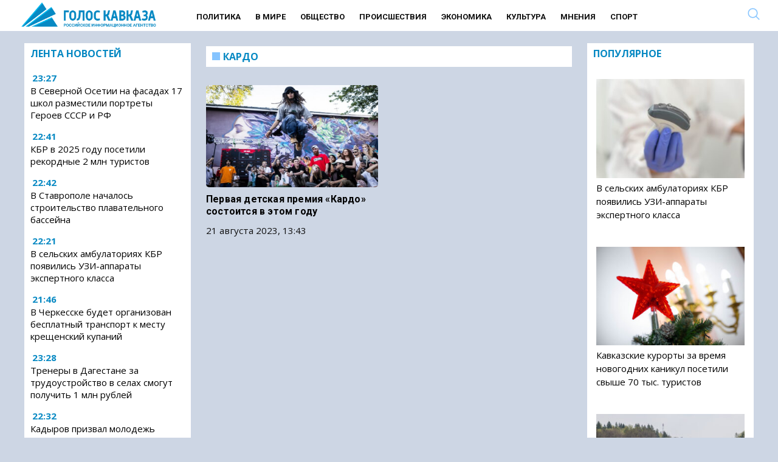

--- FILE ---
content_type: text/html; charset=UTF-8
request_url: https://www.goloskavkaza.com/?wordfence_syncAttackData=1768802935.4362
body_size: 29292
content:
<!DOCTYPE html><html
lang=ru-RU class="no-js no-svg"><head><link
rel=preload href="/wp-includes/js/jquery/jquery.min.js?x13648&amp;ver=3.6.0" as=script><link
rel=preload href="/wp-includes/js/jquery/jquery-migrate.min.js?x13648&amp;ver=3.3.2" as=script><meta
charset="UTF-8"><link
rel=profile href=http://gmpg.org/xfn/11><meta
name="viewport" content="width=device-width" id="viewport"><link
rel=preconnect href=https://fonts.googleapis.com><link
rel=preconnect href=https://fonts.gstatic.com crossorigin><link
rel=preload as=style href="https://fonts.googleapis.com/css2?family=Open+Sans:wght@400;700&display=swap"><link
rel=stylesheet media=print onload="this.onload=null;this.removeAttribute('media');" href="https://fonts.googleapis.com/css2?family=Open+Sans:wght@400;700&family=Roboto:wght@400;700&display=swap"><meta
name="robots" content="max-image-preview:large"><base
href=https://www.goloskavkaza.com/ ><link
rel=apple-touch-icon sizes=57x57 href=/apple-icon-57x57.png?x13648><link
rel=apple-touch-icon sizes=60x60 href=/apple-icon-60x60.png?x13648><link
rel=apple-touch-icon sizes=72x72 href=/apple-icon-72x72.png?x13648><link
rel=apple-touch-icon sizes=76x76 href=/apple-icon-76x76.png?x13648><link
rel=apple-touch-icon sizes=114x114 href=/apple-icon-114x114.png?x13648><link
rel=apple-touch-icon sizes=120x120 href=/apple-icon-120x120.png?x13648><link
rel=apple-touch-icon sizes=144x144 href=/apple-icon-144x144.png?x13648><link
rel=apple-touch-icon sizes=152x152 href=/apple-icon-152x152.png?x13648><link
rel=apple-touch-icon sizes=180x180 href=/apple-icon-180x180.png?x13648><link
rel=icon type=image/png sizes=192x192  href=/android-icon-192x192.png?x13648><link
rel=icon type=image/png sizes=32x32 href=/favicon-32x32.png?x13648><link
rel=icon type=image/png sizes=96x96 href=/favicon-96x96.png?x13648><link
rel=icon type=image/png sizes=16x16 href=/favicon-16x16.png?x13648><link
rel=manifest href=/manifest.json?x13648><meta
name="msapplication-TileColor" content="#ffffff"><meta
name="msapplication-TileImage" content="/ms-icon-144x144.png"><meta
name="theme-color" content="#ffffff"><style>/*<![CDATA[*/.yith-infs-loader{text-align:center;margin:10px
0 30px}.yith-infs-loader
img{max-width:100%;display:inline-block}.yith-infs-button-wrapper{text-align:center;margin-bottom:10px}.woocommerce .blockUI.blockOverlay:before{display:none}.yith-infs-animated{-webkit-animation-duration:1s;animation-duration:1s;-webkit-animation-fill-mode:both;animation-fill-mode:both}@-webkit-keyframes
zoomIn{0%{opacity:0;-webkit-transform:scale3d(.3, .3, .3);transform:scale3d(.3, .3, .3)}50%{opacity:1}}@keyframes
zoomIn{0%{opacity:0;-webkit-transform:scale3d(.3, .3, .3);-ms-transform:scale3d(.3, .3, .3);transform:scale3d(.3, .3, .3)}50%{opacity:1}}.yith-infs-zoomIn{-webkit-animation-name:zoomIn;animation-name:zoomIn}@-webkit-keyframes
bounceIn{0%,20%,40%,60%,80%,100%{-webkit-transition-timing-function:cubic-bezier(0.215, 0.610, 0.355, 1.000);transition-timing-function:cubic-bezier(0.215, 0.610, 0.355, 1.000)}0%{opacity:0;-webkit-transform:scale3d(.3, .3, .3);transform:scale3d(.3, .3, .3)}20%{-webkit-transform:scale3d(1.1, 1.1, 1.1);transform:scale3d(1.1, 1.1, 1.1)}40%{-webkit-transform:scale3d(.9, .9, .9);transform:scale3d(.9, .9, .9)}60%{opacity:1;-webkit-transform:scale3d(1.03, 1.03, 1.03);transform:scale3d(1.03, 1.03, 1.03)}80%{-webkit-transform:scale3d(.97, .97, .97);transform:scale3d(.97, .97, .97)}100%{opacity:1;-webkit-transform:scale3d(1, 1, 1);transform:scale3d(1, 1, 1)}}@keyframes
bounceIn{0%,20%,40%,60%,80%,100%{-webkit-transition-timing-function:cubic-bezier(0.215, 0.610, 0.355, 1.000);transition-timing-function:cubic-bezier(0.215, 0.610, 0.355, 1.000)}0%{opacity:0;-webkit-transform:scale3d(.3, .3, .3);-ms-transform:scale3d(.3, .3, .3);transform:scale3d(.3, .3, .3)}20%{-webkit-transform:scale3d(1.1, 1.1, 1.1);-ms-transform:scale3d(1.1, 1.1, 1.1);transform:scale3d(1.1, 1.1, 1.1)}40%{-webkit-transform:scale3d(.9, .9, .9);-ms-transform:scale3d(.9, .9, .9);transform:scale3d(.9, .9, .9)}60%{opacity:1;-webkit-transform:scale3d(1.03, 1.03, 1.03);-ms-transform:scale3d(1.03, 1.03, 1.03);transform:scale3d(1.03, 1.03, 1.03)}80%{-webkit-transform:scale3d(.97, .97, .97);-ms-transform:scale3d(.97, .97, .97);transform:scale3d(.97, .97, .97)}100%{opacity:1;-webkit-transform:scale3d(1, 1, 1);-ms-transform:scale3d(1, 1, 1);transform:scale3d(1, 1, 1)}}.yith-infs-bounceIn{-webkit-animation-name:bounceIn;animation-name:bounceIn;-webkit-animation-duration: .75s;animation-duration: .75s}@-webkit-keyframes
fadeIn{0%{opacity:0}100%{opacity:1}}@keyframes
fadeIn{0%{opacity:0}100%{opacity:1}}.yith-infs-fadeIn{-webkit-animation-name:fadeIn;animation-name:fadeIn}@-webkit-keyframes
fadeInDown{0%{opacity:0;-webkit-transform:translate3d(0, -100%, 0);transform:translate3d(0, -100%, 0)}100%{opacity:1;-webkit-transform:none;transform:none}}@keyframes
fadeInDown{0%{opacity:0;-webkit-transform:translate3d(0, -100%, 0);-ms-transform:translate3d(0, -100%, 0);transform:translate3d(0, -100%, 0)}100%{opacity:1;-webkit-transform:none;-ms-transform:none;transform:none}}.yith-infs-fadeInDown{-webkit-animation-name:fadeInDown;animation-name:fadeInDown}@-webkit-keyframes
fadeInLeft{0%{opacity:0;-webkit-transform:translate3d(-100%, 0, 0);transform:translate3d(-100%, 0, 0)}100%{opacity:1;-webkit-transform:none;transform:none}}@keyframes
fadeInLeft{0%{opacity:0;-webkit-transform:translate3d(-100%, 0, 0);-ms-transform:translate3d(-100%, 0, 0);transform:translate3d(-100%, 0, 0)}100%{opacity:1;-webkit-transform:none;-ms-transform:none;transform:none}}.yith-infs-fadeInLeft{-webkit-animation-name:fadeInLeft;animation-name:fadeInLeft}@-webkit-keyframes
fadeInRight{0%{opacity:0;-webkit-transform:translate3d(100%, 0, 0);transform:translate3d(100%, 0, 0)}100%{opacity:1;-webkit-transform:none;transform:none}}@keyframes
fadeInRight{0%{opacity:0;-webkit-transform:translate3d(100%, 0, 0);-ms-transform:translate3d(100%, 0, 0);transform:translate3d(100%, 0, 0)}100%{opacity:1;-webkit-transform:none;-ms-transform:none;transform:none}}.yith-infs-fadeInRight{-webkit-animation-name:fadeInRight;animation-name:fadeInRight}@-webkit-keyframes
fadeInUp{0%{opacity:0;-webkit-transform:translate3d(0, 100%, 0);transform:translate3d(0, 100%, 0)}100%{opacity:1;-webkit-transform:none;transform:none}}@keyframes
fadeInUp{0%{opacity:0;-webkit-transform:translate3d(0, 100%, 0);-ms-transform:translate3d(0, 100%, 0);transform:translate3d(0, 100%, 0)}100%{opacity:1;-webkit-transform:none;-ms-transform:none;transform:none}}.yith-infs-fadeInUp{-webkit-animation-name:fadeInUp;animation-name:fadeInUp}.heateorSssFacebookSvg{background:url('data:image/svg+xml;charset=utf8,%3Csvg%20xmlns%3D%22http%3A%2F%2Fwww.w3.org%2F2000%2Fsvg%22%20width%3D%22100%25%22%20height%3D%22100%25%22%20viewBox%3D%22-5%20-5%2042%2042%22%3E%3Cpath%20d%3D%22M17.78%2027.5V17.008h3.522l.527-4.09h-4.05v-2.61c0-1.182.33-1.99%202.023-1.99h2.166V4.66c-.375-.05-1.66-.16-3.155-.16-3.123%200-5.26%201.905-5.26%205.405v3.016h-3.53v4.09h3.53V27.5h4.223z%22%20fill%3D%22%23fff%22%3E%3C%2Fpath%3E%3C%2Fsvg%3E') no-repeat center center}.heateorSssVkontakteSvg{background:url('data:image/svg+xml;charset=utf8,%3Csvg%20xmlns%3D%22http%3A%2F%2Fwww.w3.org%2F2000%2Fsvg%22%20width%3D%22100%25%22%20height%3D%22100%25%22%20viewBox%3D%22-1%20-2%2034%2034%22%3E%3Cpath%20fill-rule%3D%22evenodd%22%20clip-rule%3D%22evenodd%22%20fill%3D%22%23fff%22%20d%3D%22M15.764%2022.223h1.315s.394-.044.6-.262c.184-.2.18-.574.18-.574s-.03-1.764.79-2.023c.81-.255%201.844%201.705%202.942%202.46.832.57%201.464.445%201.464.445l2.936-.04s1.538-.097.81-1.304c-.06-.1-.426-.894-2.186-2.526-1.843-1.71-1.594-1.434.624-4.39%201.353-1.804%201.893-2.902%201.724-3.374-.16-.45-1.153-.33-1.153-.33l-3.306.02s-.247-.034-.428.074c-.178.108-.293.356-.293.356s-.522%201.394-1.223%202.58c-1.47%202.5-2.06%202.633-2.3%202.476-.563-.36-.42-1.454-.42-2.23%200-2.423.365-3.435-.72-3.696-.357-.085-.623-.143-1.544-.15-1.182-.014-2.18.003-2.743.28-.378.185-.667.595-.49.62.218.027.713.13.975.49.34.46.33%201.496.33%201.496s.193%202.852-.46%203.206c-.442.245-1.056-.252-2.37-2.52-.67-1.163-1.18-2.446-1.18-2.446s-.1-.24-.273-.37c-.212-.155-.506-.204-.506-.204l-3.145.02s-.473.015-.647.22c-.154.183-.01.56-.01.56s2.46%205.757%205.245%208.657c2.553%202.66%205.454%202.485%205.454%202.485z%22%2F%3E%3C%2Fsvg%3E') no-repeat center center}.heateorSssOdnoklassnikiSvg{background:url('data:image/svg+xml;charset=utf8,%3Csvg%20xmlns%3D%22http%3A%2F%2Fwww.w3.org%2F2000%2Fsvg%22%20viewBox%3D%22-4%20-4%2040%2040%22%3E%3Cpath%20fill%3D%22%23fff%22%20d%3D%22M16%2016.16c-3.635%200-6.58-2.945-6.58-6.58C9.42%205.945%2012.364%203%2016%203s6.582%202.945%206.582%206.58c0%203.635-2.946%206.58-6.58%206.58zm0-9.817c-1.788%200-3.236%201.448-3.236%203.237%200%201.79%201.448%203.236%203.237%203.236%201.79%200%203.24-1.447%203.24-3.236%200-1.79-1.45-3.237-3.238-3.237zm7.586%2010.62c.648%201.3-.084%201.93-1.735%202.99-1.397.9-3.315%201.238-4.566%201.368l1.048%201.05%203.877%203.877c.59.59.59%201.544%200%202.134l-.178.18c-.59.59-1.544.59-2.134%200l-3.878-3.88-3.878%203.88c-.59.59-1.543.59-2.135%200l-.176-.18c-.59-.59-.59-1.543%200-2.132l3.878-3.878%201.043-1.046c-1.25-.127-3.19-.465-4.6-1.37-1.65-1.062-2.38-1.69-1.733-2.99.37-.747%201.4-1.367%202.768-.29C13.035%2018.13%2016%2018.13%2016%2018.13s2.968%200%204.818-1.456c1.37-1.077%202.4-.457%202.768.29z%22%2F%3E%3C%2Fsvg%3E') no-repeat center center}.heateorSssTelegramSvg{background:url('data:image/svg+xml;charset=utf8,%3Csvg%20xmlns%3D%22http%3A%2F%2Fwww.w3.org%2F2000%2Fsvg%22%20viewBox%3D%22-1%20-3%2036%2036%22%20width%3D%22100%25%22%20height%3D%22100%25%22%3E%3Cpath%20fill%3D%22%23fff%22%20d%3D%22M25.515%206.896L6.027%2014.41c-1.33.534-1.322%201.276-.243%201.606l5%201.56%201.72%205.66c.226.625.115.873.77.873.506%200%20.73-.235%201.012-.51l2.43-2.363%205.056%203.734c.93.514%201.602.25%201.834-.863l3.32-15.638c.338-1.363-.52-1.98-1.41-1.577z%22%2F%3E%3C%2Fsvg%3E') no-repeat center center}.heateorSssInstagramSvg{background:url('data:image/svg+xml;charset=utf8,%3Csvg%20id%3D%22Layer_1%22%20version%3D%221.1%22%20viewBox%3D%22-10%20-10%20148%20148%22%20xml%3Aspace%3D%22preserve%22%20xmlns%3D%22http%3A%2F%2Fwww.w3.org%2F2000%2Fsvg%22%20xmlns%3Axlink%3D%22http%3A%2F%2Fwww.w3.org%2F1999%2Fxlink%22%3E%3Cg%3E%3Cg%3E%3Cpath%20d%3D%22M86%2C112H42c-14.336%2C0-26-11.663-26-26V42c0-14.337%2C11.664-26%2C26-26h44c14.337%2C0%2C26%2C11.663%2C26%2C26v44%20%20%20%20C112%2C100.337%2C100.337%2C112%2C86%2C112z%20M42%2C24c-9.925%2C0-18%2C8.074-18%2C18v44c0%2C9.925%2C8.075%2C18%2C18%2C18h44c9.926%2C0%2C18-8.075%2C18-18V42%20%20%20%20c0-9.926-8.074-18-18-18H42z%22%20fill%3D%22%23fff%22%3E%3C%2Fpath%3E%3C%2Fg%3E%3Cg%3E%3Cpath%20d%3D%22M64%2C88c-13.234%2C0-24-10.767-24-24c0-13.234%2C10.766-24%2C24-24s24%2C10.766%2C24%2C24C88%2C77.233%2C77.234%2C88%2C64%2C88z%20M64%2C48c-8.822%2C0-16%2C7.178-16%2C16s7.178%2C16%2C16%2C16c8.822%2C0%2C16-7.178%2C16-16S72.822%2C48%2C64%2C48z%22%20fill%3D%22%23fff%22%3E%3C%2Fpath%3E%3C%2Fg%3E%3Cg%3E%3Ccircle%20cx%3D%2289.5%22%20cy%3D%2238.5%22%20fill%3D%22%23fff%22%20r%3D%225.5%22%3E%3C%2Fcircle%3E%3C%2Fg%3E%3C%2Fg%3E%3C%2Fsvg%3E') no-repeat center center}.mobonly{display:none !important}@media all and (max-width: 720px){.search{display:none  !important}.mobonly{display:inline-block !important}.subheader
.search{position:inherit !important;top:inherit !important}.subheader .ss-search-form .ss-search-form__input
input{border-color:inherit !important;color:inherit !important;background-color:inherit !important;border:none !important}}
/*! normalize.css v3.0.2 | MIT License | git.io/normalize */
html{font-family:sans-serif;-ms-text-size-adjust:100%;-webkit-text-size-adjust:100%}.osntv-sidebar{display:inherit !important}a .fa-video{color:#c1272d}.firstForm{background:#f1f1f1;padding:15px}.actualForm{display:grid;grid-template-columns:1fr 1fr;grid-gap:15px}.actualForm
input{max-width:80%}.fullSizeField{grid-column:span 2}.mejs-video, .mejs-video
video{max-height:300px}#menu-item-4633{display:none}.superdate{margin-bottom:5px;display:block}.block1 .column-1 > * h3
a{max-width:560px;display:block}.sharebox{background-color:#F6F6F6;padding:15px
0 }.shares{display:grid;grid-template-columns:1fr 1fr 1fr 1fr 1fr 1fr;padding:15px
0;justify-items:center}.shares
i{font-size:18px}.shares a>div{color:#FFF;background:#BE1D2C;padding:5px;font-size:12px;width:130px}.yandexnews{font-size:12px}.yandexnews,.sharetext{width:500px;margin:0
auto;text-align:center}.yandexnews mark,.sharetext{color:#FB061B}.sharetext{font-weight:bold}.fi{font-size:1.2rem;padding:5px}body{margin:0}article,aside,details,figcaption,figure,footer,header,hgroup,main,menu,nav,section,summary{display:block}audio,canvas,progress,video{display:inline-block;vertical-align:baseline}audio:not([controls]){display:none;height:0}[hidden],template{display:none}a{background-color:transparent}a:active,a:hover{outline:0}abbr[title]{border-bottom:1px dotted}b,strong,.page-title{font-weight:600 !important}dfn{font-style:italic}h1{font-size:2em;margin:0.67em 0}mark{background:#ff0;color:#000}small{font-size:80%}sub,sup{font-size:75%;line-height:0;position:relative;vertical-align:baseline}sup{top:-0.5em}sub{bottom:-0.25em}img{border:0}svg:not(:root){overflow:hidden}figure{margin:1em
38px}hr{-moz-box-sizing:content-box;box-sizing:content-box;height:0}pre{overflow:auto}code,kbd,pre,samp{font-family:monospace,monospace;font-size:1em}button,input,optgroup,select,textarea{color:inherit;font:inherit;margin:0}button{overflow:visible}button,select{text-transform:none}button,
html input[type="button"],input[type="reset"],input[type="submit"]{-webkit-appearance:button;cursor:pointer}button[disabled],
html input[disabled]{cursor:default}button::-moz-focus-inner,input::-moz-focus-inner{border:0;padding:0}input{line-height:normal}input[type="checkbox"],input[type="radio"]{box-sizing:border-box;padding:0}input[type="number"]::-webkit-inner-spin-button,input[type="number"]::-webkit-outer-spin-button{height:auto}input[type="search"]{-webkit-appearance:textfield;-moz-box-sizing:content-box;-webkit-box-sizing:content-box;box-sizing:content-box}input[type="search"]::-webkit-search-cancel-button,input[type="search"]::-webkit-search-decoration{-webkit-appearance:none}fieldset{border:1px
solid #c0c0c0;margin:0
2px;padding:0.35em 0.625em 0.75em}legend{border:0;padding:0}textarea{overflow:auto}optgroup{font-weight:bold}table{border-collapse:collapse;border-spacing:0}td,th{padding:0}.column,.columns{width:100%;float:left;box-sizing:border-box}@media (min-width: 768px){.column,.columns{margin-left:4%}.column:first-child,.columns:first-child{margin-left:0}.one.column,.one.columns{width:4.66666666667%}.two.columns{width:13.3333333333%}.three.columns{width:22%}.four.columns{width:30.6666666667%}.five.columns{width:39.3333333333%}.six.columns{width:48%}.seven.columns{width:56.6666666667%}.eight.columns{width:65.3333333333%}.nine.columns{width:74.0%}.ten.columns{width:82.6666666667%}.eleven.columns{width:91.3333333333%}.twelve.columns{width:100%;margin-left:0}.one-third.column{width:30.6666666667%}.two-thirds.column{width:65.3333333333%}.one-half.column{width:48%}.offset-by-one.column,.offset-by-one.columns{margin-left:8.66666666667%}.offset-by-two.column,.offset-by-two.columns{margin-left:17.3333333333%}.offset-by-three.column,.offset-by-three.columns{margin-left:26%}.offset-by-four.column,.offset-by-four.columns{margin-left:34.6666666667%}.offset-by-five.column,.offset-by-five.columns{margin-left:43.3333333333%}.offset-by-six.column,.offset-by-six.columns{margin-left:52%}.offset-by-seven.column,.offset-by-seven.columns{margin-left:60.6666666667%}.offset-by-eight.column,.offset-by-eight.columns{margin-left:69.3333333333%}.offset-by-nine.column,.offset-by-nine.columns{margin-left:78.0%}.offset-by-ten.column,.offset-by-ten.columns{margin-left:86.6666666667%}.offset-by-eleven.column,.offset-by-eleven.columns{margin-left:95.3333333333%}.offset-by-one-third.column,.offset-by-one-third.columns{margin-left:34.6666666667%}.offset-by-two-thirds.column,.offset-by-two-thirds.columns{margin-left:69.3333333333%}.offset-by-one-half.column,.offset-by-one-half.columns{margin-left:52%}}body{font-family:'Open Sans',sans-serif;color:#222}a{color:#1EAEDB}a:hover{color:#0789c3}.category-news-block a:hover{color:#0789c3}.button,button,input[type="submit"],input[type="reset"],input[type="button"]{display:inline-block;height:38px;padding:0
30px;color:#555;text-align:center;font-size:11px;font-weight:600;line-height:38px;letter-spacing: .1rem;text-transform:uppercase;text-decoration:none;white-space:nowrap;background-color:transparent;border-radius:4px;border:1px
solid #bbb;cursor:pointer;box-sizing:border-box}.button:hover,button:hover,input[type="submit"]:hover,input[type="reset"]:hover,input[type="button"]:hover,.button:focus,button:focus,input[type="submit"]:focus,input[type="reset"]:focus,input[type="button"]:focus{color:#333;border-color:#888;outline:0}.button.button-primary,button.button-primary,input[type="submit"].button-primary,input[type="reset"].button-primary,input[type="button"].button-primary{color:#FFF;background-color:#33C3F0;border-color:#33C3F0}.button.button-primary:hover,button.button-primary:hover,input[type="submit"].button-primary:hover,input[type="reset"].button-primary:hover,input[type="button"].button-primary:hover,.button.button-primary:focus,button.button-primary:focus,input[type="submit"].button-primary:focus,input[type="reset"].button-primary:focus,input[type="button"].button-primary:focus{color:#FFF;background-color:#1EAEDB;border-color:#1EAEDB}input[type="email"],input[type="number"],input[type="search"],input[type="text"],input[type="tel"],input[type="url"],input[type="password"],textarea,select{height:38px;padding:6px
10px;background-color:#fff;border:1px
solid #D1D1D1;box-shadow:none;box-sizing:border-box}input[type="email"],input[type="number"],input[type="search"],input[type="text"],input[type="tel"],input[type="url"],input[type="password"],textarea{-webkit-appearance:none;-moz-appearance:none;appearance:none}textarea{min-height:65px;padding-top:6px;padding-bottom:6px}input[type="email"]:focus,input[type="number"]:focus,input[type="search"]:focus,input[type="text"]:focus,input[type="tel"]:focus,input[type="url"]:focus,input[type="password"]:focus,textarea:focus,select:focus{border:1px
solid #33C3F0;outline:0}label,legend{display:block;margin-bottom: .5rem;font-weight:600}fieldset{padding:0;border-width:0}input[type="checkbox"],input[type="radio"]{display:inline}label>.label-body{display:inline-block;margin-left: .5rem;font-weight:normal}ul{list-style:circle inside}ol{list-style:decimal inside}ol,ul{padding-left:0;margin-top:0}ul ul,
ul ol,
ol ol,
ol
ul{margin:1.5rem 0 1.5rem 3rem;font-size:90%}li{margin-bottom:12px}#menu-mobile-menu
li{margin-bottom:7px !important}code{padding: .2rem .5rem;margin:0
.2rem;font-size:90%;white-space:nowrap;background:#F1F1F1;border:1px
solid #E1E1E1;border-radius:4px}pre>code{display:block;padding:1rem 1.5rem;white-space:pre}th,td{padding:12px
15px;text-align:left;border-bottom:1px solid #E1E1E1}th:first-child,td:first-child{padding-left:0}th:last-child,td:last-child{padding-right:0}button,.button{margin-bottom:1rem}input,textarea,select,fieldset{margin-bottom:1.5rem}pre,
blockquote,
dl,
figure,
table,
p,
ul,
ol,{margin-bottom:2.5rem}.u-full-width{width:100%;box-sizing:border-box}.u-max-full-width{max-width:100%;box-sizing:border-box}.u-pull-right{float:right}.u-pull-left{float:left}hr{margin-top:3rem;margin-bottom:3.5rem;border-width:0;border-top:1px solid #E1E1E1}.container:after,.row:after,.u-cf{content:"";display:table;clear:both}@media (min-width: 400px){}@media (min-width: 550px){}@media (min-width: 750px){}@media (min-width: 1000px){}@media (min-width: 1200px){}body{color:#111}html,.root{font-size:17px;line-height:130%}@media (max-width: 768px){html,.root{font-size:18px}}@media (max-width: 480px){html,.root{font-size:20px}}body,.article{font-size:1em;line-height:1.30769231em}h1,.h1{font-size:3.5em;font-size:45px;line-height:1.23636364em;margin-top:0.30909091em;margin-bottom:0.61818182em}@media (max-width: 768px){h1,.h1{font-size:30px}}h2,.h2{font-size:2.61538462em;line-height:1em;margin-top:0.5em;margin-bottom:0.5em}h3,.h3{font-size:1.61538462em;line-height:1.2em;margin-top:0.80952381em;margin-bottom:0.5em}h4,.h4{font-size:1em;line-height:1.30769231em;margin-top:1.30769231em;margin-bottom: .5em}h5,.h5{font-size:1em;line-height:1.30769231em;margin-top:1.30769231em;margin-bottom:0em}p,ul,ol,pre,table,blockquote{margin-top:0em;margin-bottom:1.30769231em}ul ul, ol ol, ul ol, ol
ul{margin-top:0em;margin-bottom:0em}hr,.hr{border:1px
solid;margin:-1px 0}a,b,i,strong,em,small,code{line-height:0}sub,sup{line-height:0;position:relative;vertical-align:baseline}sup{top:-0.5em}sub{bottom:-0.25em}h1,h3{font-weight:bold}a{color:#000;text-decoration:none}a:hover{text-decoration:underline;color:#0789c3}blockquote{text-align:center;overflow:hidden;margin:0;padding:15px
50px;color:#c1272d;font-size:150%;line-height:130%;font-weight:bold;font-style:italic;border-top:1px solid #666;border-bottom:1px solid #666;margin-bottom:1em}@media all and (max-width: 979px){blockquote{border:none;padding:12px;text-align:left}.block1,.block2,.block3{margin-bottom:5px !important}}html{min-width:480px}.container{position:relative;box-sizing:border-box;width:100%;margin:0
auto;padding:0px
10px 0px 10px !important}@media all and (max-width: 979px){.mobdown{margin-top:0px}.content{padding:0px
!important}.section-header{margin:0
-20px 1em}}@media all and (min-width: 768px){.container{max-width:1240px}.flex-container{display:-webkit-flex;display:-moz-flex;display:-ms-flex;display:-o-flex;display:flex;flex-wrap:wrap}.flex-content{flex:1;padding:0
15px 30px 0}.flex-sidebar{flex:0 0 calc(25% - 11px)}}.menu.normal{padding-top:6px;font-weight:normal;text-transform:uppercase;text-decoration:none;font-weight:600;margin-left:50px;min-height:25px;display:inline-block}.menu.normal .menu-main-container{text-align:center;margin-bottom:25px}.menu.normal
ul{margin:0;padding:0;list-style-type:none}.menu.normal
a{color:#111}.menu.normal
li{font-weight:700;font-size:13px;display:inline-block;padding:0
10px 0 10px;font-family:Roboto,'Open Sans',sans-serif}.menu.normal li.active a, .menu.normal li.current-menu-item
a{color:#85C4FF;border-bottom:2px solid #85C4FF;padding-bottom:3px}.menu.normal li a:hover{color:#0789c3;border-bottom:2px solid #0789c3;text-decoration:none}@media all and (max-width: 979px){.menu.normal{display:none}}footer
ul{padding-top:15px;font-weight:normal;text-transform:uppercase;margin:0;padding:0;list-style-type:none}footer ul
li{display:inline-block;padding:0
33px 0 0;font-weight:normal}footer ul li
a{color:#fff;text-decoration:none}footer ul li.active a, footer ul li.current-menu-item
a{color:#85C4FF;border:none;padding-bottom:5px}.responsive
ul{padding-top:15px;font-weight:normal;text-transform:uppercase;margin:0;padding:0;list-style-type:none}.responsive ul
a{color:#fff;line-height:100%;display:block;padding:11px
15px 0;height:40px;text-decoration:none}.responsive ul a:hover{background:#971e23}.responsive ul
li{font-weight:normal;display:block;background:#c1272d;margin:0
0 2px;line-height:100%;padding:0}.responsive ul li.active, .responsive ul li.current-menu-item{font-weight:600}.responsive ul li.active a, .responsive ul li.current-menu-item
a{color:#fff}@media all and (min-width: 800px){.responsive
ul{display:none}}#hamburgerMenu{padding-top:15px;font-weight:normal;text-transform:uppercase}#hamburgerMenu
ul{margin:0;padding:0;list-style-type:none}#hamburgerMenu
li{display:inline-block;padding:0
33px 0 0;font-weight:normal;display:block;border-bottom:1px solid #fff;margin-bottom:0;padding:0}#hamburgerMenu li
a{display:block;text-decoration:none;padding:20px;color:#fff}#hamburgerMenu li a:hover{background:#fff;color:#000 !important}.featured{margin-bottom:1em}@media all and (min-width: 768px){.featured .section-header{display:none}}.featured
.inner{position:relative}.featured
a{display:block}.featured
img{width:100%;height:auto}.featured
.rubr{position:absolute;margin-top:-35px;display:block;background:#c1272d;padding:5px
10px;text-transform:uppercase;font-size:16px;height:25px;line-height:100%;font-weight:600;text-shadow:none}.featured .rubr
a{color:#fff;line-height:100%}.featured
h3{position:absolute;margin:0;left:0;bottom:0;width:100%;padding:15px;text-shadow:0 0 7px black;color:#fff;font-size:15px;line-height:120%}@media all and (max-width: 767px){.featured
h3{width:50%;background:transparent}}.recent{list-style-type:none}.recent
strong{font-weight:600}.videos
ul{list-style-type:none}.videos ul
h3{line-height:100%;font-weight:600;font-size:16px}.videos ul li
img{width:100%;height:auto}.videos ul
.img{display:block;position:relative}.videos ul .img:after{content:'';position:absolute;left:50%;top:50%;display:block;background:url(assets/images/play.png) no-repeat center;width:50px;height:50px;-webkit-background-size:50px;background-size:50px;margin-left:-25px;margin-top:-25px;opacity: .5}.videos ul .img:hover:after{opacity:1}.burger{float:right;width:22px;height:31px;color:#0789c3 !important;margin-top:8px}.search
input{text-align:left}.search
form{margin:0}header .search
*{text-align:right}.search-result+.search-result{border-top:1px solid #ccc !important}header{background:#fff;margin-bottom:10px;min-height:35px}@media (max-width: 979px){header{margin-bottom:20px}}header .header-top{background:#fff;padding:10px
0 0 91px;height:37px;color:#c1272d}@media all and (max-width: 767px){header .header-top{-ms-background-position-x:0;background-position-x:0}}header .header-top
span{font-family:'Open Sans Condensed',sans-serif;font-size:14px;text-transform:uppercase;letter-spacing:5px;font-weight:bold}header .header-top
.search{position:absolute;top:5px;right:40px}header .header-top .search
input{border-color:#c1272d;color:#c1272d;background-color:#c1272d;background-image:url(/wp-content/themes/mosregion/assets/zoom-dark.png?2)}header .header-top .search input::-webkit-input-placeholder{color:#c1272d}header .header-top .search input::-moz-placeholder{color:#c1272d}header .header-top .search input:-ms-input-placeholder{color:#c1272d}header .header-top .search input:-moz-placeholder{color:#c1272d}header .header-top .search input:focus{border-color:#c1272d}header .header-bottom-short{display:table}header .header-bottom-short>*{display:table-cell;text-align:left;vertical-align:middle}@media all and (max-width: 767px){header .header-bottom-short{padding-left:0}}@media all and (min-width: 980px){header .header-bottom-short{height:69px;background:#c1272d}header .header-bottom-short
.logo{margin-top:12px;color:#fff;text-transform:uppercase;text-decoration:none;font-size:14px;letter-spacing:5px}header .header-bottom-short .logo
a{padding:0px
0;color:#fff;font-weight:bold;display:inline-block;height:40px;-webkit-background-size:contain;background-size:contain;padding-left:0px;-webkit-background-size:40px;background-size:40px}header .header-bottom-short .logo a
span{font-weight:bold}}@media all and (max-width: 979px){header .header-bottom-short{height:79px}header .header-bottom-short
.logo{background:#c1272d}header .header-bottom-short .logo
a{font-size:22px;font-weight:bold;line-height:30px;display:inline-block;width:330px;height:56px;padding:0
0 0 70px;text-align:left;text-indent:0;letter-spacing:9px;text-transform:uppercase;color:#fff;background-position:left center;-webkit-background-size:56px;background-size:56px}header .header-bottom-short .logo a:hover{text-decoration:none}header .header-bottom-short .logo a
span{display:inline}header .header-bottom-short .logo
span{display:none}header .header-bottom-short .inf, header .header-bottom-short
.search{}}header .header-bottom-full{display:table}header .header-bottom-full>*{display:table-cell;text-align:left}@media all and (max-width: 767px){header .header-bottom-full{padding-left:0}}@media all and (min-width: 980px){header .header-bottom-full{height:22px}header .header-bottom-full .logo span:nth-child(2){display:none}}@media all and (max-width: 979px){header .header-bottom-full{height:40px}header .header-bottom-full
.logo{}header .header-bottom-full .logo
a{font-size:22px;font-weight:bold;line-height:30px;display:inline-block;width:330px;height:56px;padding:0
0 0 70px;text-align:left;text-indent:0;letter-spacing:9px;text-transform:uppercase;color:#fff;background-position:left center;-webkit-background-size:56px;background-size:56px}header .header-bottom-full .logo a:hover{text-decoration:none}header .header-bottom-full .logo a
span{display:inline}header .header-bottom-full .logo
span{display:none}header .header-bottom-full .logo span:nth-child(1){display:none}header .header-bottom-full .inf, header .header-bottom-full
.search{display:none}}@media all and (min-width: 980px){header .header-bottom-full{background:#fff }}header .header-bottom-full .logo
.inf{font-family:'Open Sans Condensed',sans-serif;font-size:23px;letter-spacing:11px}@media all and (min-width: 980px){header .header-bottom-full .logo
a{color:#fff;text-transform:uppercase}}@media all and (max-width: 979px){header .header-bottom-full
.logo{}header .header-bottom-full .logo
a{font-size:22px;font-weight:bold;line-height:30px;display:inline-block;padding:0
0 0 70px;text-align:left;text-indent:0;letter-spacing:9px;text-transform:uppercase;color:#fff;background-position:left center;-webkit-background-size:56px;background-size:56px}header .header-bottom-full .logo a:hover{text-decoration:none}header .header-bottom-full .logo a
span{display:inline}header .header-bottom-full .logo
span{display:none}}header a:hover{color:#fff}.widgets{color:#fff;position:relative;min-width:460px;width:100%;display:table}.widgets>*{display:table-cell;text-align:left}.widgets>*:nth-child(n+2){position:relative}.widgets>*:nth-child(n+2):before{content:' ';position:absolute;left:0;top:7px;bottom:7px}.widgets
.inner{position:relative}@media all and (max-width: 979px){.widgets{display:none !important}}.widgets
.time{text-align:right;padding-right:10px;color:#fff !important;padding-top:0px;display:inline-block;font-size:13.3px}.widgets .time
span{font-weight:bold;text-transform:uppercase}.rates{font-size:9px;line-height:120%;text-transform:uppercase;color:rgba(255, 255, 255, 0.7);width:240px;height:42px;vertical-align:top;padding-top:13px}.rates
b{font-size:20px;display:block;float:left}.rates
span{display:inline-block;text-align:right}.rates span:nth-child(1){width:57px;margin-right:4px}.rates span:nth-child(2){width:78px;margin-right:10px}.rates span:nth-child(3){width:77px}.subheader{position:relative;margin-left:0px;width:100%;display:table}.subheader
.logo{height:29px;display:inline-block}.subheader
.search{position:absolute;right:0;top:25px;padding:5px}.subheader>*{display:table-cell;text-align:left;vertical-align:middle}@media all and (min-width: 980px){.subheader{display:none !important}}@media all and (max-width: 979px){}}@media all and (max-width: 899px){.subheader{margin-bottom:20px}}.subheader
span{font-size:28px;font-weight:bold;letter-spacing:10px;color:#c1272d;line-height:100%;text-transform:uppercase}.ss-result__badge{display:none}.search-results .ss-search-form .ss-search-form__input
input{color:#111}.ss-search-form .ss-search-form__input
input{margin:0;width:30px;line-height:100%;height:30px;color:#111;transition:all .4s;border-color:#fff;background:no-repeat 100% 50%;background-image:url(https://www.sibmedia.ru/wp-content/uploads/2022/02/search.png);-webkit-background-size:21px;background-size:20px;padding-right:25px;font-family:'Open Sans';text-align:left;border:none}.ss-search-form .ss-search-form__input input:focus{width:170px;border-color:#111}.ss-search-form .ss-search-form__input input::-webkit-input-placeholder{color:#fff}.ss-search-form .ss-search-form__input input::-moz-placeholder{color:#fff}.ss-search-form .ss-search-form__input input:-ms-input-placeholder{color:#fff}.ss-search-form .ss-search-form__input input:-moz-placeholder{color:#fff}.subheader .ss-search-form .ss-search-form__input
input{border-color:#111;color:#fff !important;background-color:#111}.subheader .ss-search-form .ss-search-form__input input::-webkit-input-placeholder{color:#fff}.subheader .ss-search-form .ss-search-form__input input::-moz-placeholder{color:#fff}.subheader .ss-search-form .ss-search-form__input input:-ms-input-placeholder{color:#fff}.subheader .ss-search-form .ss-search-form__input input:-moz-placeholder{color:#fff}.subheader .ss-search-form .ss-search-form__input input:focus{border-color:#111}.ss-search-form .ss-search-form__submit{display:none}footer a, footer a:hover{color:#0789c3}footer{position:relative;padding:0;padding-bottom:60px;font-family:Roboto,'Open Sans',sans-serif;background-image:url(https://www.goloskavkaza.com/wp-content/uploads/2022/08/Gory-1.png);background-size:contain;background-position:right bottom;background-repeat:repeat-x}footer
.container{padding-top:26px;height:100%;position:relative}footer
.menu{margin-bottom:10px;padding-top:5px;font-size:14px;font-family:Roboto,'Open Sans',sans-serif}footer ul
li{font-weight:600 !important;padding:0
25px 0 0 !important}.footer-box1{display:inline-block;width:30%;float:left;padding-right:10px}.footer-box2{display:inline-block;width:67%}@media (max-width: 979px){footer nav, footer
.menu{display:block !important}}@media (max-width: 791px){.footer-box1,.footer-box2{width:100%;float:none}}footer .menu
a{color:#000}footer .menu a:hover{color:#0789c3}footer .menu
li{margin-right:0px}footer .menu li.active
a{color:#fff}footer .menu-menu-container{padding-top:15px}footer
img{margin-left:-6px}@media all and (max-width: 979px){footer{padding:0px
20px}footer
.container{padding-top:0px}footer .container:before{width:60px;height:60px;left:20px}footer nav, footer
.menu{padding-top:20px;padding-bottom:5px;display:block}footer
img{margin-left:24px;margin-top:18px}}.slide{margin-bottom:1em}.slide
img{width:100%;height:auto !important;max-width:100%}.slide
p{font-weight:bold;font-size:16px;line-height:130%}.slide:after{display:block;clear:both;content:' '}@media all and (min-width: 980px){.slide
img.img{float:left;width:100%;margin-right:15px;max-height:310px;object-fit:cover;min-width:500px}}.show-more{display:block;margin:0
auto}@media (min-width: 980px){.show-more{width:32%;padding:20px;text-transform:uppercase;border:1px
solid #ccc;text-decoration:none;color:#888;text-align:center;margin-bottom:20px}.show-more.phone-only{display:none}}@media (max-width: 979px){.show-more{width:37px;height:37px;background:url("assets/images/scroll.png") no-repeat center;text-indent:100%;white-space:nowrap;margin-bottom:25px;overflow:hidden}}.scroll{display:block;height:40px;margin-bottom:20px;background:url(assets/images/scroll.png) no-repeat center}@media all and (min-width: 600px){.scroll{display:none}}.news-theme
h3{font-weight:bold;font-size:18px;margin:0;padding:0;line-height:110%}.news-theme h3
a{color:#222;text-decoration:none}.news-theme
.meta{margin-bottom:10px}.partners{vertical-align:middle}.partners
span{display:inline-block;text-transform:uppercase;color:#aaa;font-size:15px}.partners
img{vertical-align:-webkit-baseline-middle}@media all and (max-width: 900px){.partners{display:none}}.section-header{clear:both;position:relative;font-size:25px;font-weight:100;line-height:50px;height:40px;margin-top:2px;margin-bottom:15px;text-indent:15px;letter-spacing:1px;text-transform:uppercase;color:#fff;overflow:hidden}.section-header
strong{font-weight:600 !important;font-size:16px;color:#444;font-family:'Roboto';letter-spacing:2px}main .section-header
strong{color:#c1272d}.section-header.homepage-header{padding-top:12px}@media all and (max-width: 980px){.section-header.homepage-header{padding-top:8px;display:none}}.section-header.homepage-header
strong{font-weight:600;margin-right:10px;display:block;float:left;line-height:100%;border-right:1px solid #fff;padding-right:15px;color:#fff;background-color:#c1272d;padding:12px
17px 17px 17px;margin-top:-12px;padding-left:5px}.section-header.homepage-header
.marque{width:100
position: absolute;text-transform:none}.section-header.homepage-header
.marque{background:#333;margin-top:-24px;padding-top:16px;margin-left:128px}@media all and (max-width: 979px){.section-header{line-height:42px;height:42px}}.rubrica{display:-webkit-flex;display:-moz-flex;display:-ms-flex;display:-o-flex;display:flex;flex-wrap:wrap;margin:0
-7.5px}.rubrica
a{line-height:inherit}.rubrica>*{position:relative;overflow:hidden}@media all and (min-width: 980px){.rubrica>*{flex:0 0 33.3333333333%;padding:0
7.5px 15px}.rubrica > *
.inner{border:1px
solid #ccc;height:100%;padding-bottom:30px}.rubrica > *
.image{width:100%;padding-top:58%;-webkit-background-size:cover;background-size:cover}.rubrica > *
.intro{padding:0
10px;overflow:hidden;line-height:1.2em;max-height:6em}.rubrica > *
h3{padding:10px;line-height:100%;margin-bottom:0;margin-top:0;color:#222;font-weight:bold;font-size:16px}.rubrica>*:nth-child(1),.rubrica>*:nth-child(2){flex-basis:50%}}@media all and (max-width: 979px) and (min-width: 780px){.rubrica>*:nth-child(1),.rubrica>*:nth-child(2){flex-basis:50%;padding:0
5px 15px}.rubrica > *:nth-child(1) .inner, .rubrica > *:nth-child(2) .inner{border:1px
solid #ccc;height:100%;padding-bottom:30px}.rubrica > *:nth-child(1) .image, .rubrica > *:nth-child(2) .image{width:100%;padding-top:58%;-webkit-background-size:cover;background-size:cover}.rubrica > *:nth-child(1) .intro, .rubrica > *:nth-child(2) .intro{padding:0
10px;overflow:hidden;line-height:1.2em;max-height:6em}.rubrica > *:nth-child(1) h3, .rubrica > *:nth-child(2) h3{padding:10px;line-height:100%;margin-bottom:0;margin-top:0;color:#222;font-weight:bold;font-size:16px}.rubrica>*:nth-child(n+3){flex-basis:100%;margin-bottom:15px}.rubrica > *:nth-child(n+3):last-child
.inner{border:none}.rubrica > *:nth-child(n+3) .inner{border:none;border-bottom:1px solid #313131 !important}.rubrica > *:nth-child(n+3):last-child
.inner{border:none !important}.rubrica > *:nth-child(n+3) .image{float:left;width:50%;padding-top:29%;margin-right:1em;position:relative;-webkit-background-size:cover;background-size:cover}}@media all and (max-width: 979px) and (min-width: 780px) and (max-width: 600px){.rubrica > *:nth-child(n+3) .image{}}@media all and (max-width: 979px) and (min-width: 780px){.rubrica > *:nth-child(n+3) h3{line-height:100%;font-size:16px;padding-top:0;margin-top:0}.rubrica > *:nth-child(n+3) .intro{clear:both;padding:10px
0}.rubrica > *:nth-child(n+3) .image{width:30%;padding-top:17.4%}}@media all and (max-width: 779px){.rubrica>*{flex-basis:100%;margin-bottom:15px}.rubrica > *:last-child
.inner{border:none}.rubrica > *
.inner{border:none;border-bottom:1px solid #313131 !important}.rubrica > *:last-child
.inner{border:none !important}.rubrica > *
.image{float:left;width:50%;padding-top:29%;margin-right:1em;position:relative;-webkit-background-size:cover;background-size:cover}}@media all and (max-width: 779px) and (max-width: 600px){.rubrica > *
.image{}}@media all and (max-width: 779px){.rubrica > *
h3{line-height:100%;font-size:16px;padding-top:0;margin-top:0}.rubrica > *
.intro{clear:both;padding:10px
0}}.block1,.block2,.block3{margin-bottom:15px;clear:both}@media all and (min-width: 900px){.block1{display:-webkit-flex;display:-moz-flex;display:-ms-flex;display:-o-flex;display:flex;flex-wrap:wrap;margin:10px
0px}.block1>*{flex:1;padding:0px
0px}}.block1 .column-1{flex:0 0 50%}.block1 .column-1>*{position:relative}.block1 .column-1 > *
.rubr{position:absolute;margin-top:-35px;display:block;background:#fff;color:#0789c3;padding:5px
10px;text-transform:uppercase;font-size:12px;line-height:100%;font-weight:600}.block1 .column-1 > *
.image{height:100%}.block1 .column-1 > * .image::after{display:block;position:relative;margin-top:-100px;height:100px;width:100%;content:''}.block1 .column-1 > * .image>*{width:100%;padding-top:78%;-webkit-background-size:cover;background-size:cover}.block1 .column-1 > *
h3{position:absolute;z-index:1;left:20px;bottom:20px;margin:0;padding:0;line-height:110%}.block1 .column-1 > * h3
a{color:white}.block1 .column-1 > * .rubr
a{color:#111}.block1 .column-1 > *
.intro{display:none}.block1 .column-2{flex:1}@media all and (max-width: 766px){.block1 .column-2{padding:5px
0px}}@media (max-width: 800px){.rubr-links{padding:4px;color:#000;background:#fff}}.block1 .flex-vert{height:100%}@media all and (min-width: 900px){.block1 .flex-vert{display:-webkit-flex;display:-moz-flex;display:-ms-flex;display:-o-flex;display:flex;flex-wrap:wrap;height:100%;flex-direction:column}}.block1 .flex-vert>*{position:relative}.block1 .flex-vert>*:first-child{}.block1 .flex-vert>*:last-child{padding-top:15px}@media all and (min-width: 900px){.block1 .flex-vert>*{flex:1}.block1 .flex-vert > *
.inner{position:relative;height:100%}.block1 .flex-vert > *
.rubr{position:absolute;margin-top:-35px;display:block;background:#fff;color:#0789c3;padding:5px
10px;text-transform:uppercase;font-size:12px;line-height:100%;font-weight:600}.block1 .flex-vert > *
.image{height:100%;position:relative}.block1 .flex-vert > * .image::after{display:block;position:relative;background-image:linear-gradient(to bottom, transparent 0%, rgba(0, 0, 0, 0.7) 70%);margin-top:-100px;height:100px;width:100%;content:''}.block1 .flex-vert > * .image>*{width:100%;height:100%;-webkit-background-size:cover;background-size:cover}.block1 .flex-vert > *
h3{position:absolute;z-index:900;left:0px;bottom:0px;margin:0;padding:0
10px 10px;line-height:110%;font-size:15px}.block1 .flex-vert > * h3
a{color:white}.rubr .rubr-links{color:#000}.block1 .flex-vert > *
.intro{display:none}}@media all and (max-width: 899px){.block1 .flex-vert>*{padding-top:10px;padding-bottom:10px;clear:both}.block1 .flex-vert>*:after{content:' ';display:block;clear:both}.block1 .flex-vert > *
.image{float:left;width:33%;margin-right:15px;position:relative}.block1 .flex-vert > * .image>*{width:100%;-webkit-background-size:cover;background-size:cover;background-color:#eee;padding-top:58%;margin-bottom:10px}.block1 .flex-vert > *
.rubr{font-size:16px;line-height:100%;font-weight:600;padding:10px;padding-top:0px;text-transform:uppercase}.block1 .flex-vert > * .rubr
a{display:block;color:#fff;padding:5px
10px;text-transform:uppercase;font-size:12px;line-height:100%;font-weight:600}.block1 .flex-vert > *
h3{margin-top:0;line-height:110%;font-size:16px}}@media all and (min-width: 980px){.block3{display:-webkit-flex;display:-moz-flex;display:-ms-flex;display:-o-flex;display:flex;flex-wrap:wrap;margin:0
-7.5px}.block3>*{padding:0
7.5px;overflow:hidden;margin-bottom:15px;flex:0 0 33.3333333333%}.block3 > *
.rubr{font-size:12px;line-height:100%;font-weight:600;padding:10px;text-transform:uppercase}.block3 > * .rubr
a{color:#ed7a7e}.block3 > *
.image{position:relative}.block3 > * .image>*{width:100%;padding-top:58%;background-color:#eee;-webkit-background-size:cover;background-size:cover;position:relative}.block3 > *
.inner{border:1px
solid #ccc;height:100%}.block3 > *
h3{padding:0
10px 10px;margin-top:0;line-height:110%;font-size:16px;clear:both}}@media all and (max-width: 979px){.block3>*{border-top:1px solid #ccc;padding-top:10px;padding-bottom:10px;clear:both}.block3>*:after{content:' ';display:block;clear:both}.block3 > *
.image{float:left;width:33%;margin-right:15px;position:relative}.block3 > * .image>*{width:100%;-webkit-background-size:cover;background-size:cover;background-color:#eee;padding-top:58%}.block3 > *
.rubr{font-size:16px;line-height:100%;font-weight:600;padding:10px;text-transform:uppercase}.block3 > * .rubr
a{color:#c1272d}.block3 > *
h3{margin-top:0;line-height:110%;font-size:16px}}.block2{display:-webkit-flex;display:-moz-flex;display:-ms-flex;display:-o-flex;display:flex;flex-wrap:wrap}.block2>*{width:100%}.block2 > *
.image{float:left;margin-right:15px;width:20%;position:relative}.block2 > * .image>*{width:100%;padding-top:100%;-webkit-background-size:cover;background-size:cover;background-color:#ccc}.block2 > *
.rubr{display:block;padding:5px
10px;text-transform:uppercase;font-size:12px;height:25px;line-height:100%;font-weight:600}.block2 > * .rubr
a{color:#ed7a7e}.block2 > *
.inner{border-top:1px solid #ccc;height:100%;padding-top:15px}.block2 > *
h3{margin:0;font-size:16px;line-height:110%}@media all and (min-width: 800px){.block2{margin:0
-7.5px 0}.block2>*{position:relative;flex:0 0 50%;padding:0
7.5px 0px}}@media all and (max-width: 799px){.block2{}}.block4{}@media all and (min-width: 980px){.block4{display:-webkit-flex;display:-moz-flex;display:-ms-flex;display:-o-flex;display:flex;flex-wrap:wrap;margin:0
-7.5px}.block4 .column-1,
.block4 .column-2{display:-webkit-flex;display:-moz-flex;display:-ms-flex;display:-o-flex;display:flex;flex-wrap:wrap;flex:1;flex-direction:column}.block4 .column-1>*{flex:1;margin-bottom:15px}.block4 .column-1>*:last-child{margin-bottom:0}.block4 .column-2>*:nth-child(-n+6){margin-bottom:5px;flex:0 0 80px}.block4 .column-2>*:last-child{flex:1}.block4>*{flex:auto;padding:7.5px}.block4>*:first-child{flex:0 0 66.6666666667%}.block4>*:last-child{flex:0 0 33.3333333333%}.block4 > *
.inner{height:100%}}@media all and (min-width: 980px){.block4{}.block4 .column-1 > *
*{margin:0}.block4 .column-1 > *
.inner{padding:0
10px 10px;border:1px
solid #ccc;border-top:none}.block4 .column-1 > *
h3{max-height:3.3em;line-height:1.1em;margin-bottom: .5em;text-overflow:ellipsis;overflow:hidden}.block4 .column-1 > * h3
a{color:#c1272d}.block4 .column-1 > *
.intro{display:block;font-weight:bold;font-size:16px;max-height:3.6em;line-height:1.2em;overflow:hidden;text-overflow:ellipsis}.block4 .column-2>*{}.block4 .column-2>*:nth-child(-n+6){overflow:hidden;border:1px
solid #ccc;border-top:none}.block4 .column-2 > *:nth-child(-n+6) .image{float:left;width:80px;position:relative;margin-right:10px}.block4 .column-2 > *:nth-child(-n+6) .image>*{width:100%;padding-top:100%;-webkit-background-size:cover;background-size:cover;background-color:#ccc}.block4 .column-2 > *:nth-child(-n+6) h3{font-size:13px;line-height:120%;margin:0
10px 0;max-height:76px;overflow:hidden}}@media all and (max-width: 979px){.block4{}.block4 .column-1 > * .inner,
.block4 .column-2 > *
.inner{border-top:1px solid #c1272d}.block4 .column-1 > * .image,
.block4 .column-1 > * .intro,
.block4 .column-2 > * .image,
.block4 .column-2 > *
.intro{display:none}.block4 .column-1 > * h3,
.block4 .column-2 > *
h3{font-size:16px;line-height:120%;padding:0}}.addtoany_content{clear:both;margin:16px
0}.addtoany_header{margin:0
0 16px}.addtoany_list{display:inline;line-height:16px}.addtoany_list a, .widget .addtoany_list
a{border:0;box-shadow:none;display:inline-block;font-size:16px;padding:0
4px;vertical-align:middle}.addtoany_list a
img{border:0;display:inline-block;opacity:1;overflow:hidden;vertical-align:baseline}.addtoany_list a
span{display:inline-block;float:none}.addtoany_list.a2a_kit_size_32
a{font-size:32px}.addtoany_list.a2a_kit_size_32 a>span{height:32px;line-height:32px;width:32px}.addtoany_list a>span{border-radius:4px;display:inline-block;opacity:1}.addtoany_list a
.a2a_count{position:relative;vertical-align:top}.addtoany_list a:hover, .widget .addtoany_list a:hover{border:0;box-shadow:none}.addtoany_list a:hover img, .addtoany_list a:hover
span{opacity: .7}.addtoany_list a.addtoany_special_service:hover img, .addtoany_list a.addtoany_special_service:hover
span{opacity:1}.addtoany_special_service{display:inline-block;vertical-align:middle}.addtoany_special_service a, .addtoany_special_service div, .addtoany_special_service div.fb_iframe_widget, .addtoany_special_service iframe, .addtoany_special_service
span{margin:0;vertical-align:baseline !important}.addtoany_special_service
iframe{display:inline;max-width:none}a.addtoany_share.addtoany_no_icon
span.a2a_img_text{display:none}a.addtoany_share
img{border:0;width:auto;height:auto}@media all and (max-width: 979px){.str_wrap{display:none}}.str_wrap{margin-top:8px;display:inline-block;font-family:Roboto,'Open Sans Condensed',sans-serif;font-style:italic;font-weight:400;font-size:16px !important;position:absolute;overflow:hidden;width:100%;font-size:22px;line-height:16px;color:#fff;position:relative;-moz-user-select:none;-khtml-user-select:none;user-select:none;white-space:nowrap}.str_move{white-space:nowrap;position:absolute;top:0;left:0;cursor:move}.str_move_clone{display:inline-block;vertical-align:top;position:absolute;left:100%;top:0}.str_vertical
.str_move_clone{left:0;top:100%}.str_down
.str_move_clone{left:0;bottom:100%}.str_vertical .str_move,
.str_down
.str_move{white-space:normal;width:100%}.str_static .str_move,
.no_drag .str_move,
.noStop
.str_move{cursor:inherit}.str_wrap
img{max-width:none !important}.str_wrap{white-space:nowrap}.str_wrap
p{display:inline-block;margin-right:250px}.str_wrap p
a{color:#fff}#hamburgerMenu{font-size:20px;background:#0789c3;position:fixed;left:0;top:0;width:100%;height:100%;z-index:99999;padding:20px;padding-top:50px;transition:all .2s;-ms-transform:translate(-100%, 0);-webkit-transform:translate(-100%, 0);transform:translate(-100%, 0)}#hamburgerMenu
.close{position:absolute;display:block;right:10px;width:20px;height:20px;top:10px;color:#222;font-size:20px;text-transform:uppercase;background:url(https://www.mosregion.info/wp-content/uploads/2021/11/close.png);-webkit-background-size:cover;background-size:cover}@media all and (min-width: 980px){#hamburgerMenu{display:none !important}}#hamburgerMenu.visible{-ms-transform:translate(0, 0);-webkit-transform:translate(0, 0);transform:translate(0, 0)}.share-buttons
a{text-align:center;width:48px;background:#ccc;height:48px;display:inline-block;border-radius:3px;font-size:24px;line-height:48px;color:#fff;opacity:0.75;transition:opacity 0.15s linear}.share-buttons a:hover{opacity:1}.share-buttons
i{position:relative;top:50%;transform:translateY(-50%)}.share-buttons.share-transparent{margin-left:-7px}.share-buttons.share-transparent
a{background:transparent;width:40px;height:40px;font-size:22px;line-height:40px;margin:2px
4px 0 0;opacity: .4}.share-buttons.share-transparent a:hover{opacity:1}.share-buttons.share-gray
a{width:28px;height:28px;font-size:15.4px;line-height:28px;border-radius:3px;background:#888;opacity:1;margin:2px}.share-buttons.share-gray a:hover{opacity: .5}.share-buttons.share-black
a{width:24px;height:24px;font-size:13.2px;line-height:24px;border-radius:3px;background:#000;opacity:1;margin:2px}.share-buttons.share-black a:hover{opacity: .5}.share-buttons.share-round
a{border-radius:50%}.share-buttons.share-colour
a{width:28px;height:28px;font-size:15.4px;line-height:28px;margin:2px;opacity:1}.share-buttons.share-colour
a.facebook{background:#3b5998}.share-buttons.share-colour
a.twitter{background:#1da1f2}.share-buttons.share-colour
a.vk{background:#45668e}.share-buttons.share-colour
a.odnoklassniki{background:#ed812b}.share-buttons.share-colour
a.instagram{background:#833ab4}.share-buttons.share-colour
a.youtube{background:#f00}.share-buttons.share-colour
a.whatsapp{background:#25d366}.share-buttons.share-colour
a.telegram{background:#08c}*{box-sizing:border-box}*:focus{outline:none}a{line-height:inherit}.page-id-homepage{min-width:1260px}.page-id-homepage
.container{}.page-id-homepage{min-width:1220px}.noselect{-webkit-touch-callout:none;-webkit-user-select:none;-khtml-user-select:none;-moz-user-select:none;-ms-user-select:none;user-select:none}@media all and (min-width: 980px){.phone-only{display:none}}.iframe{position:relative;padding-top:58%;background:#222}.iframe
iframe{position:absolute;top:0;width:100%;height:100%;border:none}.ellip{display:block;height:100%}.ellip-line{display:inline-block;text-overflow:ellipsis;white-space:nowrap;word-wrap:normal;max-width:100%}.ellip,.ellip-line{position:relative;overflow:hidden}.block2 > *
.inner{padding-bottom:15px;min-height:119px}.killswitch{font-weight:bold}.killswitch,.mytab{display:table}.killswitch
p{font-size:18px !important}.override{display:grid;grid-column:2;grid-template-columns:2fr 1fr}.override .column-1, .override .column-2{display:inline-grid}@media (max-width: 640px){.override{grid-column:1;grid-template-columns:1fr}}.metas{float:left;margin-right:5px;margin-bottom:15px;padding:5px
10px;background:#f3f3f3;text-transform:uppercase}main{max-width:896px}main p
a{color:#0789c3 !important}.alignright{float:right}main.slide
figure{margin:0
!important;width:100% !important;max-width:881px}main.slide figure
img{max-width:881px;width:100%;height:100% !important}main
figcaption{display:block;font-size:10px}.basic-yop-poll-container>.basic-inner{padding:0
!important}.basic-vote-button{text-decoration:none;padding:15px
!important}a.basic-vote-button{padding:15px
!important}.bootstrap-yop a:hover{text-decoration:none}.bootstrap-yop .progress-bar{background-color:#c1272d !important}.basic-answer .basic-text{padding:0
!important}.bootstrap-yop .progress, .bootstrap-yop .progress-bar{border-radius:0 !important}.basic-yop-poll-container input[type=radio]{margin-right:5px}.container .content>div>p>img{max-width:881px}.gallery{margin:auto}.gallery-item{float:left;margin-top:10px !important;text-align:center;padding:5px
!important}.gallery
img{border:2px
solid #cfcfcf}.gallery-caption{margin-left:0}.basic-yop-poll-container{padding:12px
!important}@media only screen and (max-width: 767px){main{overflow:hidden}iframe{max-width:440px}iframe.instagram-media{max-width:440px;max-height:550px !important}}@media (max-width: 480px){}.metas:first-of-type{clear:both}@media (max-width: 767px){.ynnews{display:none}.container .content>div>p>img{max-width:440px}main>*{padding:0
0px}main>.section-header{padding:inherit}.container{padding:inherit}.section-header{margin:inherit}}.container .content>div>p>img{height:100%}main figure
img{max-width:896px !important}main
figure{margin-left:0 !important}.maxup,.size-full{width:100%;height:100%}figure{max-width:100% !important}header .header-top .search
input{background-size:contain}.burger{background-size:cover}@media (min-width: 963px){.burger{display:none}}@media only screen
and (min-device-width: 375px)
and (max-device-width: 812px)
and (-webkit-min-device-pixel-ratio: 3){.ynnews{display:none}header{background:#fff;margin-bottom:0px;top:0;left:0;width:100%;z-index:1000}.home>div.container{margin-top:25px}}}@media (min-width: 481px) and (max-width: 767px){.ynnews{display:none}header{background:#fff;margin-bottom:0px;top:0;left:0;width:100%;z-index:1000}.home>div.container{margin-top:25px}}@media only screen
and (min-device-width: 375px)
and (max-device-width: 667px)
and (-webkit-min-device-pixel-ratio: 2){margin-top:10px;.ynnews{display:none}}@media (min-width: 320px) and (max-width: 480px){main{margin-top:5px}header{background:#fff;margin-bottom:10px;top:0;left:0;width:100%;z-index:1000;border-bottom:2px solid #0789c3;padding-bottom:5px}.home>div.container{margin-top:5px}}main figure
img{border-radius:5px}blockquote{height:auto;border-color:white;background:#f1f1f1;border-radius:5px;display:grid;grid-template-columns:1fr 15fr;color:black;font-style:normal}blockquote:before{width:68px;height:60px;content:" ";background-image:url("https://www.goloskavkaza.com/wp-content/uploads/2023/02/quote_kavkaz.png");background-repeat:no-repeat;margin-top:25px}blockquote
p{text-align:left;margin-left:15px;margin-top:17px}.metas{background:#f1f1f1;box-shadow:0px 4px 4px rgba(0, 0, 0, 0.25);border-radius:5px;font-size:15px;line-height:116.7%;padding:10px
15px;margin-right:15px}.sharebox{display:none}@media (max-width: 480px) and (min-width: 320px){main{margin-top:0px;padding:0;margin:0px
0px !important}}.superdate{font-weight:normal;line-height:146.7%;color:#808080 !important}.heateor_sss_vertical_sharing .heateorSssSharing, .heateor_sss_floating_follow_icons_container
.heateorSssSharing{border-radius:5px;margin-bottom:10px !important}.socialicons
ul{list-style:none}iframe{width:100%}.heateor_sss_sharing_ul{width:40px}.heateor_sss_horizontal_sharing{position:absolute;margin-top:-2px}aside .section-header,main>.section-header{}.gridFace>img{border-radius:150px}.oneFace{box-shadow:0 4px 4px rgba(0,0,0,.25);border-radius:5px}.gridName{font-family:Roboto;font-style:normal;font-weight:bold;font-size:14px;line-height:146.7%;text-align:center;color:#4F4F4F}.minimi{display:none}.oneFace{display:block !important;text-align:center}#wc-comment-header{box-shadow:none !important;border-radius:0 !important;color:#000 !important;background:#fff !important;border-top:1px solid #c1272d;border-bottom:1px solid #c1272d;text-align:center;text-transform:none !important}.metas::before{content:'#';color:#0789c3}.postContent>h2::before{}.metas{background:#f1f1f1;box-shadow:none !important}#wc-comment-header .wpdiscuz-comment-count{float:right;margin-right:0;margin-left:-55px}#wc-comment-header .wpdiscuz-comment-count .wpd-cc-value{background:inherit !important;color:#fff !important;position:relative !important;font-size:15px !important;top:-8px !important;left:-51px !important;display:inline-block !important;padding:inherit !important;min-width:inherit !important;letter-spacing:0px !important;text-align:center}.fagg{color:#F00 !important;font-size:32px}.superGrid{background:#fff !important}.gridText
strong{}.blockquote2{height:auto;color:#fff;background:#D82335;display:block;font-style:normal}.blockquote2
p{font-size:20px;font-weight:bold;text-transform:uppercase;border-bottom:2px solid;margin:0;padding:5px}.blockquote3{font-size:20px;font-weight:bold;text-transform:uppercase;color:#D82335}.blockquote3::before{content:' ';margin-right:15px;font-size:70px;width:50px;height:57px;background-image:url(/wp-content/uploads/2020/05/Group-2x.png);background-size:cover}.blockquote3
p{display:grid}.blockquote3::before{content:'<<';margin-right:15px}@media (max-width: 480px) and (min-width: 320px){.superdate{margin-top:10px}.ynnews{display:none}.heateor_sss_sharing_ul{width:100%}.heateor_sss_horizontal_sharing{position:inherit}.slide{height:324px !important}}@supports (-webkit-touch-callout: none){main{margin:14px
5px!important}.tags{grid-template-columns:1fr !important}.tags
figure{width:inherit !important}.tags figure
img{height:240px !important}.superdate{margin-top:10px}.mobdown{margin-top:0px !important}}.block1 .image>div{}.footback{}.footlock{width:6%;float:left}blockquote
p{font-size:1.2rem;line-height:1.5rem}@media (max-width: 480px) and (min-width: 320px){.tags{grid-template-columns:1fr !important}.tags
figure{width:inherit !important}.tags figure
img{height:240px !important}main figure
img{max-width:432px!important;height:auto}.footlock{clear:left}blockquote
p{font-size:1rem;line-height:1.4rem}}.rubr2
a{color:#c1272d}#yandex_rtb_R-A-467211-2>yatag>yatag>yatag,#yandex_rtb_R-A-467211-13>yatag>yatag>yatag{margin:0
auto}.basic-text{width:208px !important}.tags{display:grid;grid-template-columns:1fr 1fr 1fr;grid-gap:1em}.gallery-item{margin-right:28px!important}.section-header{}.superGridP11{display:grid;grid-template-columns:20% 1fr;grid-column-gap:15px;padding:15px;margin-right:15px;float:left;width:609px;height:178px;margin-bottom:10px;padding-top:35px;border-radius:0;background-size:cover !important}.superGridP11
img{width:120px}.superGridP11
strong{color:#c1272d}.gridFace>img{border:2px
solid #FFF;box-shadow:0px 4px 4px rgba(0, 0, 0, 0.25)}.h2,.h3{font-size:1.61538462em;font-weight:600}.postContent .section-header{height:20px !important;margin:0px;padding:0px;font-size:20px !important;line-height:20px !important}@media (max-width: 767px){.hide-block{display:none !important}}@media (min-width: 980px){.phone-menu{display:none}}.postContent{margin-bottom:55px}aside
.videos{border:solid 1px #ddd;margin-bottom:20px;padding:5px;font-size:16px}@media (max-width: 979px){aside .videos .section-header{padding:5px
0px 5px 20px}}.menu-mobile-bar .icon-toggle-menu{color:#fff;font-size:20px;margin-top:2px;margin-left:15px}@media (min-width: 980px){.menu-mobile-bar{display:none !important}}#comments{margin:10px
auto !important}#wpdcom.wpd-layout-3 .wpd-thread-list{padding:25px
0}.maintext{font-family:'Roboto';letter-spacing:0.2px;line-height:1.5em}.new-headline{margin:10px
0px 30px 0px;color:#000;font-size:30px;font-family:Roboto;letter-spacing:0.2px;line-height:32px}.new-headline-red{margin:0px
0px 10px 0px;color:#333;font-size:18px;font-family:Roboto;letter-spacing:0.2px;font-weight:600;line-height:24px;text-transform:uppercase;border-top:solid 1px #e2e2e2;padding:20px
0px 0px 0px}@media (max-width: 767px){.new-headline-red{padding:20px
0px 0px 20px}}.navigation.pagination{margin-bottom:30px;margin-top:10px}.page-numbers{padding:5px;margin:0px
10px 0px 0px;font-weight:600;text-decoration:none}.page-numbers.current{color:#0789c3 !important}.tag-description{font-size:15px;color:#666;margin-bottom:30px}.category-news-block{margin-bottom:30px;margin-right:10px}.category-news-block .category-title{margin:10px
0px;font-family:Roboto;font-size:16px;font-weight:600;line-height:20px;letter-spacing:0.2px;padding-right:10px}.category-news-block .category-date{font-weight:normal;font-size:0.9em;margin:0;margin-bottom:5px;color:#555;font-size:14px;line-height:18px}.tag-news-block{margin-bottom:30px;margin-right:10px}.tag-news-block .tag-title{margin:10px
0px;font-family:Roboto;font-size:16px;font-weight:600;line-height:20px;letter-spacing:0.2px;padding-right:10px}.tag-news-block .tag-date{font-weight:normal;font-size:0.9em;margin:0;margin-bottom:5px;color:#555;font-size:14px;line-height:18px}.frontpage-title1{font-weight:600}.frontpage-title2-4{font-weight:600;line-height:18px}@media (max-width: 800px){.block1 .column-2 .flex-vert > * .rubr
a{max-width:410px}}.trippleGrid .mytab
h4{margin-top:0px;font-family:Roboto;font-size:16px;font-weight:600;padding-right:20px}.postContent{max-width:600px;padding:0px;background-color:#fff;box-shadow:0px 4px 4px rgb(0 0 0 / 25%)}@media (max-width: 768px){.osn-player{display:none !important}}//
.doubleGrid{display:grid;grid-template-columns:1fr 1fr;padding:10px;background-color:#fff;box-shadow:0px 4px 4px rgb(0 0 0 / 25%)}.doubleGrid>div{}.doubleGrid
figure{overflow:hidden;margin:0}.doubleGrid figure
img{display:block;width:100%;height:230px}.trippleGrid{display:grid;grid-template-columns:1fr 1fr 1fr;margin-bottom:20px;padding:5px;background-color:#fff}.trippleGrid
figure{overflow:hidden;min-width:150px;margin:0}.trippleGrid figure
img{display:block;width:100%;height:180px;padding:15px
5px 15px 5px;object-fit:cover}@media (max-width: 480px) and (min-width: 320px){.block1 .column-2 .flex-vert > * .rubr
a{max-width:460px}.trippleGrid figure
img{height:150px}.trippleGrid{grid-template-columns:1fr 1fr}}@media (min-width: 768px){.flex-content{flex:1;padding:0
0px 30px 0}main{max-width:950px}}.articleBody img,.size-medium{width:100%;height:auto !important}.section-header{}.article_mm{margin-right:5px !important}@media (max-width: 800px){h2.section-header{margin-top:0px !important}}@media all and (max-width: 979px){.mobdown{margin-top:-10px}}body{margin:0
auto;background-color:#cdd6e4 !important}.threeway{display:grid;grid-template-columns:1fr 2fr 1fr}@media all and (max-width: 979px){.threeway{grid-template-columns:1fr 2fr !important}}@media all and (max-width: 720px){.threeway{grid-template-columns:2fr !important}aside{display:none}}.news-bar-header{font-size:16px;padding:5px
10px;border-top:1px solid #fff;border-bottom:1px solid #fff;margin-bottom:10px;text-transform:uppercase;font-weight:600;background-color:#fff;color:#0789c3}.news-bar,.right-bar{font-size:15px;margin:10px;background-color:#fff}.news-bar-article-title{display:block;margin-left:0px;line-height:20px;margin-bottom:10px}.recent__image{}.recent__image
img{width:150px;display:block;margin-left:auto;margin-right:auto;border-radius:50%;height:150px!important;object-fit:cover;margin-bottom:15px}.title-round{height:13px;width:13px;border-radius:0%;display:inline-block;margin-right:5px}.t-grey{background-color:#85C4FF}.t-red{background-color:#85C4FF}.t-blue{background-color:#85C4FF}#menu-main-navigation-menu .menu-item{margin-bottom:8px !important}.widgets>*:nth-child(n+2):before{position:absolute;top:4px;color:red;font-family:FontAwesome;bottom:7px}.ss-search-form .ss-search-form__input
input{height:27px}.blue-sky{color:#85C4FF !important}.logo-place{padding:2px;text-align:center;display:inline-block}.logo-place
img{height:45px;margin-bottom:-15px}@media all and (max-width: 979px){.logo-place{display:none}}.news-bar-article{padding:2px
10px}.news-bar-article-datetime{color:#0789c3;max-width:45px;padding:0px
3px;font-weight:600}.IRPP_kangoo , .IRPP_kangoo .postImageUrl , .IRPP_kangoo .imgUrl , .IRPP_kangoo .centered-text-area{min-height:100px;position:relative}.IRPP_kangoo,.IRPP_kangoo:hover,.IRPP_kangoo:visited,.IRPP_kangoo:active{border:0!important}.IRPP_kangoo{display:block;transition:background-color 250ms;webkit-transition:background-color 250ms;width:100%;opacity:1;transition:opacity 250ms;webkit-transition:opacity 250ms;background-color:#eaeaea;background:#FFF;border-radius:0px;width:295px;float:right;margin-left:15px;margin-bottom:15px}@media (max-width: 480px) and (min-width: 320px){.IRPP_kangoo{width:100%;float:none;margin:0;margin-bottom:20px}.IRPP_kangoo .postImageUrl, .IRPP_kangoo
.imgUrl{height:272px}}}.IRPP_kangoo:active,.IRPP_kangoo:hover{opacity:1;transition:opacity 250ms;webkit-transition:opacity 250ms;background-color:#FFF}.IRPP_kangoo .postImageUrl , .IRPP_kangoo
.imgUrl{background-position:center;background-size:cover;float:left;margin:0;padding:0;height:180px;object-fit:cover}.IRPP_kangoo
.postImageUrl{width:30%}.IRPP_kangoo
.imgUrl{width:100%}.IRPP_kangoo .centered-text-area{float:right;width:70%;padding:0;margin:0}.IRPP_kangoo .centered-text{display:table;height:100px;left:0;top:0;padding:0;margin:0}.IRPP_kangoo .IRPP_kangoo-content{display:table-cell;margin:0;padding:0
10px 0 10px;position:relative;vertical-align:middle;width:100%;border-left:5px solid #0789c3;background-color:#f1f1f1}.IRPP_kangoo
.ctaText{display:none;border-bottom:0 solid #fff;font-size:13px;font-weight:bold;letter-spacing: .125em;margin:0;padding:15px;background:#D82335;color:#fff;font-weight:500;font-size:24px;line-height:28px;letter-spacing:0.03em;border-top-left-radius:5px;border-top-right-radius:5px}.IRPP_kangoo
.postTitle{color:#000;font-size:16px;font-weight:600;margin:0;padding:15px;font-weight:bold;font-size:18px;line-height:126.7%;color:#000}.IRPP_kangoo
.ctaButton{background-color:#FFF;margin-left:10px;position:absolute;right:0;top:0}.IRPP_kangoo:hover
.imgUrl{-webkit-transform:scale(1.2);-moz-transform:scale(1.2);-o-transform:scale(1.2);-ms-transform:scale(1.2);transform:scale(1.2)}.IRPP_kangoo
.imgUrl{-webkit-transition:-webkit-transform 0.4s ease-in-out;-moz-transition:-moz-transform 0.4s ease-in-out;-o-transition:-o-transform 0.4s ease-in-out;-ms-transition:-ms-transform 0.4s ease-in-out;transition:transform 0.4s ease-in-out}.IRPP_kangoo:after{content:"";display:block;clear:both}/*]]>*/</style><meta
name="yandex-verification" content="2338d0762dd6555a"><meta
name="google-site-verification" content="RCmqkHKTqnF29iQLZGPFiYil7ziv08XcH949OLpRw2o"><meta
name="53478cb061c1985faae731aa62013891" content="">
 <script>(function(html){html.className = html.className.replace(/\bno-js\b/,'js')})(document.documentElement);</script> <meta
name='robots' content='index, max-image-preview:large'><meta
name="description" content="РИА Голос Кавказа &#8212; последние новости и события региона"><title>Голос Кавказа - РИА Голос Кавказа - последние новости и события региона</title><meta
name="description" content="РИА Голос Кавказа - последние новости и события региона"><link
rel=canonical href=https://www.goloskavkaza.com/ ><link
rel=next href=https://www.goloskavkaza.com/page/2/ ><meta
property="og:locale" content="ru_RU"><meta
property="og:type" content="website"><meta
property="og:title" content="Голос Кавказа"><meta
property="og:description" content="РИА Голос Кавказа - последние новости и события региона"><meta
property="og:url" content="https://www.goloskavkaza.com/"><meta
property="og:site_name" content="Голос Кавказа"><meta
property="og:image" content="https://www.goloskavkaza.com/wp-content/uploads/2022/08/logo-1.png"><meta
property="og:image:width" content="346"><meta
property="og:image:height" content="68"><meta
property="og:image:type" content="image/png"><meta
name="twitter:card" content="summary_large_image"> <script type=application/ld+json class=yoast-schema-graph>{"@context":"https://schema.org","@graph":[{"@type":"CollectionPage","@id":"https://www.goloskavkaza.com/","url":"https://www.goloskavkaza.com/","name":"Голос Кавказа - РИА Голос Кавказа - последние новости и события региона","isPartOf":{"@id":"https://www.goloskavkaza.com/#website"},"about":{"@id":"https://www.goloskavkaza.com/#organization"},"description":"РИА Голос Кавказа - последние новости и события региона","breadcrumb":{"@id":"https://www.goloskavkaza.com/#breadcrumb"},"inLanguage":"ru-RU"},{"@type":"BreadcrumbList","@id":"https://www.goloskavkaza.com/#breadcrumb","itemListElement":[{"@type":"ListItem","position":1,"name":"Главная страница"}]},{"@type":"WebSite","@id":"https://www.goloskavkaza.com/#website","url":"https://www.goloskavkaza.com/","name":"Голос Кавказа","description":"РИА Голос Кавказа - последние новости и события региона","publisher":{"@id":"https://www.goloskavkaza.com/#organization"},"potentialAction":[{"@type":"SearchAction","target":{"@type":"EntryPoint","urlTemplate":"https://www.goloskavkaza.com/?s={search_term_string}"},"query-input":{"@type":"PropertyValueSpecification","valueRequired":true,"valueName":"search_term_string"}}],"inLanguage":"ru-RU"},{"@type":"Organization","@id":"https://www.goloskavkaza.com/#organization","name":"РИАН Голос Кавказа","url":"https://www.goloskavkaza.com/","logo":{"@type":"ImageObject","inLanguage":"ru-RU","@id":"https://www.goloskavkaza.com/#/schema/logo/image/","url":"https://www.goloskavkaza.com/wp-content/uploads/2022/08/logo-1.png","contentUrl":"https://www.goloskavkaza.com/wp-content/uploads/2022/08/logo-1.png","width":346,"height":68,"caption":"РИАН Голос Кавказа"},"image":{"@id":"https://www.goloskavkaza.com/#/schema/logo/image/"}}]}</script> <link
rel=amphtml href=https://www.goloskavkaza.com/amp/ ><meta
name="generator" content="AMP for WP 1.1.11"><link
rel=alternate type=application/rss+xml title="Голос Кавказа &raquo; Лента" href=https://www.goloskavkaza.com/feed/ ><style id=wp-img-auto-sizes-contain-inline-css>img:is([sizes=auto i],[sizes^="auto," i]){contain-intrinsic-size:3000px 1500px}</style><style id=wp-emoji-styles-inline-css>img.wp-smiley,img.emoji{display:inline !important;border:none !important;box-shadow:none !important;height:1em !important;width:1em !important;margin:0
0.07em !important;vertical-align:-0.1em !important;background:none !important;padding:0
!important}</style><link
rel=stylesheet id=yith-infs-style-css href='https://www.goloskavkaza.com/wp-content/plugins/yith-infinite-scrolling/assets/css/frontend.css?x13648&amp;ver=2.4.0' type=text/css media=all> <script src="https://www.goloskavkaza.com/wp-includes/js/jquery/jquery.min.js?x13648&amp;ver=3.7.1" id=jquery-core-js></script> <script src="https://www.goloskavkaza.com/wp-includes/js/jquery/jquery-migrate.min.js?x13648&amp;ver=3.4.1" id=jquery-migrate-js></script> <link
rel=EditURI type=application/rsd+xml title=RSD href=https://www.goloskavkaza.com/xmlrpc.php?rsd><meta
name="generator" content="WordPress 6.9"> <script src="//www.goloskavkaza.com/?wordfence_syncAttackData=1768802908.725" async></script><link
rel=icon href=https://www.goloskavkaza.com/wp-content/uploads/2022/08/Frame.png?x13648 sizes=32x32><link
rel=icon href=https://www.goloskavkaza.com/wp-content/uploads/2022/08/Frame.png?x13648 sizes=192x192><link
rel=apple-touch-icon href=https://www.goloskavkaza.com/wp-content/uploads/2022/08/Frame.png?x13648><meta
name="msapplication-TileImage" content="https://www.goloskavkaza.com/wp-content/uploads/2022/08/Frame.png"> <script >(function(m,e,t,r,i,k,a){m[i]=m[i]||function(){(m[i].a=m[i].a||[]).push(arguments)};
   var z = null;m[i].l=1*new Date();
   for (var j = 0; j < document.scripts.length; j++) {if (document.scripts[j].src === r) { return; }}
   k=e.createElement(t),a=e.getElementsByTagName(t)[0],k.async=1,k.src=r,a.parentNode.insertBefore(k,a)})
   (window, document, "script", "https://mc.yandex.ru/metrika/tag.js", "ym");

   ym(90187330, "init", {
        clickmap:true,
        trackLinks:true,
        accurateTrackBounce:true
   });</script> <noscript><div><img
src=https://mc.yandex.ru/watch/90187330 style="position:absolute; left:-9999px;" alt></div></noscript>
 <script>window.yaContextCb=window.yaContextCb||[]</script> <script src=https://yandex.ru/ads/system/context.js async></script>  <script>setTimeout(function(){
window.yaContextCb.push(()=>{
	Ya.Context.AdvManager.render({
		"blockId": "R-A-5899529-1",
		"type": "fullscreen",
		"platform": "touch"
	})
})
    },6000)</script> </head><body
class="home blog wp-theme-mosregion"><header
class=short><div
class="container header-bottom-full"><p
class=logo style=display:none>
<a
href=. data-wpel-link=internal></a></p><div
class=widgets><div
class="time noselect blue-sky" id=time style="display: none;"><span
style="font-weight: 600;">19 января 2026</span> / <span
class=blue-sky>ПН</span> / <span
class=blue-sky>13:08</span></div><div
class=logo-place>
<a
href=https://www.goloskavkaza.com data-wpel-link=internal><img
src=https://www.goloskavkaza.com/wp-content/uploads/2022/08/logo.png?x13648></a></div><nav
class="menu normal"><div
class=menu-menu-container><ul
id=menu-menu class=menu><li
id=menu-item-16 class="menu-item menu-item-type-taxonomy menu-item-object-category menu-item-16"><a
href=https://www.goloskavkaza.com/category/politika/ data-wpel-link=internal>Политика</a></li>
<li
id=menu-item-12 class="menu-item menu-item-type-taxonomy menu-item-object-category menu-item-12"><a
href=https://www.goloskavkaza.com/category/world/ data-wpel-link=internal>В мире</a></li>
<li
id=menu-item-15 class="menu-item menu-item-type-taxonomy menu-item-object-category menu-item-15"><a
href=https://www.goloskavkaza.com/category/obshhestvo/ data-wpel-link=internal>Общество</a></li>
<li
id=menu-item-17 class="menu-item menu-item-type-taxonomy menu-item-object-category menu-item-17"><a
href=https://www.goloskavkaza.com/category/proisshestviya/ data-wpel-link=internal>Происшествия</a></li>
<li
id=menu-item-19 class="menu-item menu-item-type-taxonomy menu-item-object-category menu-item-19"><a
href=https://www.goloskavkaza.com/category/ekonomika/ data-wpel-link=internal>Экономика</a></li>
<li
id=menu-item-13 class="menu-item menu-item-type-taxonomy menu-item-object-category menu-item-13"><a
href=https://www.goloskavkaza.com/category/kultura/ data-wpel-link=internal>Культура</a></li>
<li
id=menu-item-14 class="menu-item menu-item-type-taxonomy menu-item-object-category menu-item-14"><a
href=https://www.goloskavkaza.com/category/mneniya/ data-wpel-link=internal>Мнения</a></li>
<li
id=menu-item-18 class="menu-item menu-item-type-taxonomy menu-item-object-category menu-item-18"><a
href=https://www.goloskavkaza.com/category/sport/ data-wpel-link=internal>Спорт</a></li></ul></div></nav><div
class=search style="float:right; display: inline-block; margin-top: 9px;"><form
action=https://www.goloskavkaza.com/ method=get><div
class=ss-search-form><div
class=ss-search-form__input>
<input
name=s type=text placeholder="Search &hellip;" autocomplete=off value></div><div
class=ss-search-form__results id=autocomplete-results></div></div></form></div></div><div
class=subheader>
<a
class=logo href=. data-wpel-link=internal><img
src=https://www.goloskavkaza.com/wp-content/uploads/2022/08/logo.png?x13648 title="Логотип Голос Кавказа" alt="Логотип Голос Кавказа" height=32 style="height: 32px;"></a><div
class="search mobonly"><form
action=https://www.goloskavkaza.com/ method=get><div
class=ss-search-form><div
class=ss-search-form__input>
<input
name=s type=text placeholder="Search &hellip;" autocomplete=off value></div><div
class=ss-search-form__results id=autocomplete-results></div></div></form></div>
<a
href=# onclick="return toggleHamburgerMenu()" class=burger><svg
class="svg-inline--fa fa-bars fa-w-14 icon-toggle-menu" aria-hidden=true data-prefix=fa data-icon=bars role=img xmlns=http://www.w3.org/2000/svg viewBox="0 0 448 512" data-fa-i2svg><path
fill=currentColor d="M16 132h416c8.837 0 16-7.163 16-16V76c0-8.837-7.163-16-16-16H16C7.163 60 0 67.163 0 76v40c0 8.837 7.163 16 16 16zm0 160h416c8.837 0 16-7.163 16-16v-40c0-8.837-7.163-16-16-16H16c-8.837 0-16 7.163-16 16v40c0 8.837 7.163 16 16 16zm0 160h416c8.837 0 16-7.163 16-16v-40c0-8.837-7.163-16-16-16H16c-8.837 0-16 7.163-16 16v40c0 8.837 7.163 16 16 16z"></path></svg></a></div></div></header><div
id=hamburgerMenu class=menu>
<a
class=close href=javascript; onclick="return toggleHamburgerMenu();" data-wpel-link=internal></a><div
class=menu-menu-container><ul
id=menu-menu-1 class=menu><li
class="menu-item menu-item-type-taxonomy menu-item-object-category menu-item-16"><a
href=https://www.goloskavkaza.com/category/politika/ data-wpel-link=internal>Политика</a></li>
<li
class="menu-item menu-item-type-taxonomy menu-item-object-category menu-item-12"><a
href=https://www.goloskavkaza.com/category/world/ data-wpel-link=internal>В мире</a></li>
<li
class="menu-item menu-item-type-taxonomy menu-item-object-category menu-item-15"><a
href=https://www.goloskavkaza.com/category/obshhestvo/ data-wpel-link=internal>Общество</a></li>
<li
class="menu-item menu-item-type-taxonomy menu-item-object-category menu-item-17"><a
href=https://www.goloskavkaza.com/category/proisshestviya/ data-wpel-link=internal>Происшествия</a></li>
<li
class="menu-item menu-item-type-taxonomy menu-item-object-category menu-item-19"><a
href=https://www.goloskavkaza.com/category/ekonomika/ data-wpel-link=internal>Экономика</a></li>
<li
class="menu-item menu-item-type-taxonomy menu-item-object-category menu-item-13"><a
href=https://www.goloskavkaza.com/category/kultura/ data-wpel-link=internal>Культура</a></li>
<li
class="menu-item menu-item-type-taxonomy menu-item-object-category menu-item-14"><a
href=https://www.goloskavkaza.com/category/mneniya/ data-wpel-link=internal>Мнения</a></li>
<li
class="menu-item menu-item-type-taxonomy menu-item-object-category menu-item-18"><a
href=https://www.goloskavkaza.com/category/sport/ data-wpel-link=internal>Спорт</a></li></ul></div><style>.desktop{color:#ea979a;padding:20px;display:block}</style></div><div
class="container frontpage"><div
class=block1><div
class=column-1><div
class=slot-1><h3><div
class=rubr><a
href=https://www.goloskavkaza.com/category/obshhestvo/ data-wpel-link=internal>Общество</a></div>		<a
href=https://www.goloskavkaza.com/2026/01/16/v-severnoj-osetii-na-fasadah-17-shkol-razmestili-portrety-geroev-sssr-i-rf/ class=frontpage-title1 data-wpel-link=internal>В Северной Осетии на фасадах 17 школ разместили портреты Героев СССР и РФ</a></h3>
<a
href=https://www.goloskavkaza.com/2026/01/16/v-severnoj-osetii-na-fasadah-17-shkol-razmestili-portrety-geroev-sssr-i-rf/ data-wpel-link=internal><div
class=image><div
style="background-image: linear-gradient(to top, rgba(0, 0, 0, 1), rgba(0, 0, 0, 0) 60%, transparent 60%), url(https://www.goloskavkaza.com/wp-content/uploads/2025/09/shkol.webp);"></div></div></a><div
class=intro><p>Фасады 17 школ в Северной Осетии специально украсили изображениями знаменитых Героев Советского Союза и России. Об этом сообщается на сайте ГТРК &#171;Алания&#187;. Такие итоги популярного патриотического проекта под названием &#171;Лица Героев&#187; подвели накануне в штабе общественной поддержки партии &#171;Единая Россия&#187;. В Северной Осетии данный проект реализуется по инициативе нынешнего главы региона Сергея Меняйло. Уточняется, что&hellip;</p></div></div></div><div
class=column-2><div
class=flex-vert><div
class=grey-block><div
class=inner>
<a
href=https://www.goloskavkaza.com/2026/01/16/kbr-v-2025-godu-posetili-rekordnye-2-mln-turistov/ data-wpel-link=internal><div
class=image><div
style="background-image: linear-gradient(to top, rgba(0, 0, 0, 1), rgba(0, 0, 0, 0) 50%, transparent 50%), url(https://www.goloskavkaza.com/wp-content/uploads/2025/10/gory.webp);"></div></div></a><h3><div
class=rubr><a
href=https://www.goloskavkaza.com/category/ekonomika/ data-wpel-link=internal><span
class=rubr-links>Экономика</span></a></div>		<a
href=https://www.goloskavkaza.com/2026/01/16/kbr-v-2025-godu-posetili-rekordnye-2-mln-turistov/ class=frontpage-title2-4 data-wpel-link=internal>КБР в 2025 году посетили рекордные 2 млн туристов</a></h3></div></div><div
class=grey-block><div
class=inner>
<a
href=https://www.goloskavkaza.com/2026/01/14/v-stavropole-nachalos-stroitelstvo-plavatelnogo-bassejna/ data-wpel-link=internal><div
class=image><div
style="background-image: linear-gradient(to top, rgba(0, 0, 0, 1), rgba(0, 0, 0, 0) 50%, transparent 50%), url(https://www.goloskavkaza.com/wp-content/uploads/2024/06/photo_2024-06-25_13-26-16.jpg);"></div></div></a><h3><div
class=rubr><a
href=https://www.goloskavkaza.com/category/kultura/ data-wpel-link=internal><span
class=rubr-links>Культура</span></a></div>		<a
href=https://www.goloskavkaza.com/2026/01/14/v-stavropole-nachalos-stroitelstvo-plavatelnogo-bassejna/ class=frontpage-title2-4 data-wpel-link=internal>В Ставрополе началось строительство плавательного бассейна</a></h3></div></div></div></div><div
class=column-2><div
class=flex-vert><div
class=grey-block><div
class=inner>
<a
href=https://www.goloskavkaza.com/2026/01/14/v-selskih-ambulatoriyah-kbr-poyavilis-uzi-apparaty-ekspertnogo-klassa/ data-wpel-link=internal><div
class=image><div
style="background-image: linear-gradient(to top, rgba(0, 0, 0, 1), rgba(0, 0, 0, 0) 50%, transparent 50%), url(https://www.goloskavkaza.com/wp-content/uploads/2025/10/uzi.jpg);"></div></div></a><h3><div
class=rubr><a
href=https://www.goloskavkaza.com/category/populyarnoe/ data-wpel-link=internal><span
class=rubr-links>Популярное</span></a></div>		<a
href=https://www.goloskavkaza.com/2026/01/14/v-selskih-ambulatoriyah-kbr-poyavilis-uzi-apparaty-ekspertnogo-klassa/ class=frontpage-title2-4 data-wpel-link=internal>В сельских амбулаториях КБР появились УЗИ-аппараты экспертного класса</a></h3></div></div><div
class=grey-block><div
class=inner>
<a
href=https://www.goloskavkaza.com/2026/01/12/trenery-v-dagestane-za-trudoustrojstvo-v-selah-smogut-poluchit-1-mln-rublej/ data-wpel-link=internal><div
class=image><div
style="background-image: linear-gradient(to top, rgba(0, 0, 0, 1), rgba(0, 0, 0, 0) 50%, transparent 50%), url(https://www.goloskavkaza.com/wp-content/uploads/2025/11/sport.webp);"></div></div></a><h3><div
class=rubr><a
href=https://www.goloskavkaza.com/category/sport/ data-wpel-link=internal><span
class=rubr-links>Спорт</span></a></div>		<a
href=https://www.goloskavkaza.com/2026/01/12/trenery-v-dagestane-za-trudoustrojstvo-v-selah-smogut-poluchit-1-mln-rublej/ class=frontpage-title2-4 data-wpel-link=internal>Тренеры в Дагестане за трудоустройство в селах смогут получить 1 млн рублей</a></h3></div></div></div></div></div><style>.bottomModifier{}</style><div
class="flex-container threeway"><aside
class="flex-sidebar content"><style>@media (min-width: 768px){.news-bar,.news-bar-header,.right-bar{position:sticky;position:-webkit-sticky;position:-moz-sticky;position:-ms-sticky;position:-o-sticky;position:sticky;top:0px}}@media (min-width: 720px){.news-bar:hover,.right-bar:hover{overflow-y:scroll;overflow-x:hidden;-webkit-overflow-scrolling:touch;-moz-overflow-scrolling:touch;-ms-overflow-scrolling:touch;-o-overflow-scrolling:touch;overflow-scrolling:touch}.news-bar,.right-bar{height:calc(100vh - 0px);overflow-y:hidden;overflow-x:hidden}}</style><div
class=news-bar><div
class=news-bar-header>ЛЕНТА НОВОСТЕЙ</div><div
class=news-bar-article><div
class=news-bar-article-datetime>23:27</div>
<a
href=https://www.goloskavkaza.com/2026/01/16/v-severnoj-osetii-na-fasadah-17-shkol-razmestili-portrety-geroev-sssr-i-rf/ class=news-bar-article-title data-wpel-link=internal>В Северной Осетии на фасадах 17 школ разместили портреты Героев СССР и РФ</a></div><div
class=news-bar-article><div
class=news-bar-article-datetime>22:41</div>
<a
href=https://www.goloskavkaza.com/2026/01/16/kbr-v-2025-godu-posetili-rekordnye-2-mln-turistov/ class=news-bar-article-title data-wpel-link=internal>КБР в 2025 году посетили рекордные 2 млн туристов</a></div><div
class=news-bar-article><div
class=news-bar-article-datetime>22:42</div>
<a
href=https://www.goloskavkaza.com/2026/01/14/v-stavropole-nachalos-stroitelstvo-plavatelnogo-bassejna/ class=news-bar-article-title data-wpel-link=internal>В Ставрополе началось строительство плавательного бассейна</a></div><div
class=news-bar-article><div
class=news-bar-article-datetime>22:21</div>
<a
href=https://www.goloskavkaza.com/2026/01/14/v-selskih-ambulatoriyah-kbr-poyavilis-uzi-apparaty-ekspertnogo-klassa/ class=news-bar-article-title data-wpel-link=internal>В сельских амбулаториях КБР появились УЗИ-аппараты экспертного класса</a></div><div
class=news-bar-article><div
class=news-bar-article-datetime>21:46</div>
<a
href=https://www.goloskavkaza.com/2026/01/14/v-cherkesske-budet-organizovan-besplatnyj-transport-k-mestu-kreshhenskij-kupanij/ class=news-bar-article-title data-wpel-link=internal>В Черкесске будет организован бесплатный транспорт к месту крещенский купаний</a></div><div
class=news-bar-article><div
class=news-bar-article-datetime>23:28</div>
<a
href=https://www.goloskavkaza.com/2026/01/12/trenery-v-dagestane-za-trudoustrojstvo-v-selah-smogut-poluchit-1-mln-rublej/ class=news-bar-article-title data-wpel-link=internal>Тренеры в Дагестане за трудоустройство в селах смогут получить 1 млн рублей</a></div><div
class=news-bar-article><div
class=news-bar-article-datetime>22:32</div>
<a
href=https://www.goloskavkaza.com/2026/01/12/kadyrov-prizval-molodezh-vydvinut-svoi-kandidatury-na-vyborah-2026-goda/ class=news-bar-article-title data-wpel-link=internal>Кадыров призвал молодежь выдвинуть свои кандидатуры на выборах 2026 года</a></div><div
class=news-bar-article><div
class=news-bar-article-datetime>19:54</div>
<a
href=https://www.goloskavkaza.com/2026/01/12/kavkazskie-kurorty-za-vremya-novogodnih-kanikul-posetili-svyshe-70-tys-turistov/ class=news-bar-article-title data-wpel-link=internal>Кавказские курорты за время новогодних каникул посетили свыше 70 тыс. туристов</a></div><div
class=news-bar-article><div
class=news-bar-article-datetime>22:45</div>
<a
href=https://www.goloskavkaza.com/2026/01/08/v-malgobeke-po-investproektam-vozvedut-avtovokzal-i-zhilye-kompleksy/ class=news-bar-article-title data-wpel-link=internal>В Малгобеке по инвестпроектам возведут автовокзал и жилые комплексы</a></div><div
class=news-bar-article><div
class=news-bar-article-datetime>22:38</div>
<a
href=https://www.goloskavkaza.com/2026/01/07/v-pravitelstve-chechni-proshli-kadrovye-perestanovki/ class=news-bar-article-title data-wpel-link=internal>В правительстве Чечни прошли кадровые перестановки</a></div><div
class=news-bar-article><div
class=news-bar-article-datetime>22:11</div>
<a
href=https://www.goloskavkaza.com/2026/01/05/temrezov-turpotok-v-karachaevo-cherkesiyu-za-god-vyros-na-7/ class=news-bar-article-title data-wpel-link=internal>Темрезов: турпоток в Карачаево-Черкесию за год вырос на 7%</a></div><div
class=news-bar-article><div
class=news-bar-article-datetime>21:39</div>
<a
href=https://www.goloskavkaza.com/2026/01/03/v-kbr-v-2025-godu-na-doplaty-pedagogam-napravili-bolee-800-mln-rublej/ class=news-bar-article-title data-wpel-link=internal>В КБР в 2025 году на доплаты педагогам направили более 800 млн рублей</a></div><div
class=news-bar-article><div
class=news-bar-article-datetime>21:20</div>
<a
href=https://www.goloskavkaza.com/2026/01/02/v-prielbruse-na-prazdniki-otkryli-dopolnitelnye-parkingi/ class=news-bar-article-title data-wpel-link=internal>В Приэльбрусье на праздники открыли дополнительные паркинги</a></div><div
class=news-bar-article><div
class=news-bar-article-datetime>21:16</div>
<strong>		<a
href=https://www.goloskavkaza.com/2026/01/02/glava-chechni-kadyrov-pokazal-kadry-unichtozheniya-pehoty-vsu/ class=news-bar-article-title data-wpel-link=internal>Глава Чечни Кадыров показал кадры уничтожения пехоты ВСУ</a>
</strong></div><div
class=news-bar-article><div
class=news-bar-article-datetime>05:13</div>
<a
href=https://www.goloskavkaza.com/2025/12/30/v-kbr-stanut-ispolzovat-otechestvennyj-ii-dlya-bezopasnosti-gorodov/ class=news-bar-article-title data-wpel-link=internal>В КБР станут использовать отечественный ИИ для безопасности городов</a></div><div
class=news-bar-article><div
class=news-bar-article-datetime>23:30</div>
<a
href=https://www.goloskavkaza.com/2025/12/29/v-dagestane-nagradili-uchitelnitsu-spasavshuyu-detej-v-odintsovskoj-shkole/ class=news-bar-article-title data-wpel-link=internal>В Дагестане наградили учительницу, спасавшую детей в одинцовской школе</a></div><div
class=news-bar-article><div
class=news-bar-article-datetime>23:43</div>
<a
href=https://www.goloskavkaza.com/2025/12/25/v-ingushetii-izuchat-fragmenty-odezhdy-iz-sklepov-dlya-sozdaniya-srednevekovogo-obraza/ class=news-bar-article-title data-wpel-link=internal>В Ингушетии изучат фрагменты одежды из склепов для создания средневекового образа</a></div><div
class=news-bar-article><div
class=news-bar-article-datetime>22:59</div>
<a
href=https://www.goloskavkaza.com/2025/12/25/v-groznom-zazhglis-ogni-na-glavnoj-novogodnej-elke-respubliki/ class=news-bar-article-title data-wpel-link=internal>В Грозном зажглись огни на главной новогодней елке республики</a></div><div
class=news-bar-article><div
class=news-bar-article-datetime>23:44</div>
<a
href=https://www.goloskavkaza.com/2025/12/24/na-stavropole-v-2025-godu-postroeno-tri-krupnyh-meduchrezhdeniya/ class=news-bar-article-title data-wpel-link=internal>На Ставрополье в 2025 году построено три крупных медучреждения</a></div><div
class=news-bar-article><div
class=news-bar-article-datetime>23:45</div>
<a
href=https://www.goloskavkaza.com/2025/12/23/v-shkolah-severnoj-osetii-poyavyatsya-sovetniki-po-voenno-patrioticheskomu-vospitaniyu/ class=news-bar-article-title data-wpel-link=internal>В школах Северной Осетии появятся советники по военно-патриотическому воспитанию</a></div></div></aside><main
class="flex-content content">
<style></style><style>.block1g{}.block1g .column-1{display:block}.block1g .column-2{display:grid !important;grid-template-columns:1fr 1fr}.inner2{position:relative;height:100%}.column-1>div,.column-2>div{padding:0px;margin:2px
2px}.inner2
h3{position:absolute;z-index:900;left:0px;bottom:0px;margin:0;padding:0
10px 10px;line-height:110%;font-size:15px;background-color:#3333337a;padding:10px
10px}.inner2 h3
a{color:#fff}.inner2 .rubr
a{color:#111}.inner2
.image{height:100%;position:relative}.inner2 .image>*{width:100%;height:100%;-webkit-background-size:cover;background-size:cover}</style><div
class=news-bar-header style="margin-top: 10px; margin-bottom: 0px;">Общество</div><div
class=trippleGrid><div>
<a
href=https://www.goloskavkaza.com/2026/01/14/v-cherkesske-budet-organizovan-besplatnyj-transport-k-mestu-kreshhenskij-kupanij/ data-wpel-link=internal><figure><img
src=https://www.goloskavkaza.com/wp-content/uploads/2024/12/photo_2024-12-07_13-56-58.jpg?x13648 loading=lazy></figure><div
class=mytab><h4>В Черкесске будет организован бесплатный транспорт к месту крещенский купаний</h4></div>
</a></div><div>
<a
href=https://www.goloskavkaza.com/2026/01/12/kadyrov-prizval-molodezh-vydvinut-svoi-kandidatury-na-vyborah-2026-goda/ data-wpel-link=internal><figure><img
src=https://www.goloskavkaza.com/wp-content/uploads/2023/05/vGpbFdox2NcKDxpNNafoInMUrjoQsCVy.jpg?x13648 loading=lazy></figure><div
class=mytab><h4>Кадыров призвал молодежь выдвинуть свои кандидатуры на выборах 2026 года</h4></div>
</a></div><div>
<a
href=https://www.goloskavkaza.com/2026/01/07/v-pravitelstve-chechni-proshli-kadrovye-perestanovki/ data-wpel-link=internal><figure><img
src=https://www.goloskavkaza.com/wp-content/uploads/2024/07/5246865502473674409.jpg?x13648 loading=lazy></figure><div
class=mytab><h4>В правительстве Чечни прошли кадровые перестановки</h4></div>
</a></div><div>
<a
href=https://www.goloskavkaza.com/2025/12/29/v-dagestane-nagradili-uchitelnitsu-spasavshuyu-detej-v-odintsovskoj-shkole/ data-wpel-link=internal><figure><img
src=https://www.goloskavkaza.com/wp-content/uploads/2024/12/photo_2024-12-06_20-29-32.jpg?x13648 loading=lazy></figure><div
class=mytab><h4>В Дагестане наградили учительницу, спасавшую детей в одинцовской школе</h4></div>
</a></div><div>
<a
href=https://www.goloskavkaza.com/2025/12/25/v-groznom-zazhglis-ogni-na-glavnoj-novogodnej-elke-respubliki/ data-wpel-link=internal><figure><img
src=https://www.goloskavkaza.com/wp-content/uploads/2024/12/photo_2024-12-07_13-56-43-2.jpg?x13648 loading=lazy></figure><div
class=mytab><h4>В Грозном зажглись огни на главной новогодней елке республики</h4></div>
</a></div><div>
<a
href=https://www.goloskavkaza.com/2025/12/24/na-stavropole-v-2025-godu-postroeno-tri-krupnyh-meduchrezhdeniya/ data-wpel-link=internal><figure><img
src=https://www.goloskavkaza.com/wp-content/uploads/2024/06/photo_2024-06-27_15-22-24-2.jpg?x13648 loading=lazy></figure><div
class=mytab><h4>На Ставрополье в 2025 году построено три крупных медучреждения</h4></div>
</a></div></div><div
class=news-bar-header style="margin-top: 10px; margin-bottom: 0px;">Политика</div><div
class=trippleGrid><div>
<a
href=https://www.goloskavkaza.com/2026/01/02/glava-chechni-kadyrov-pokazal-kadry-unichtozheniya-pehoty-vsu/ data-wpel-link=internal><figure><img
src=https://www.goloskavkaza.com/wp-content/uploads/2023/04/svo42012-550.jpg?x13648 loading=lazy></figure><div
class=mytab><h4>Глава Чечни Кадыров показал кадры уничтожения пехоты ВСУ</h4></div>
</a></div><div>
<a
href=https://www.goloskavkaza.com/2025/09/25/alaudinov-bojtsy-ahmata-v-polnom-okruzhenii-dva-mesyatsa-derzhali-oboronu/ data-wpel-link=internal><figure><img
src=https://www.goloskavkaza.com/wp-content/uploads/2023/04/cvo7-1810-550_7.jpeg?x13648 loading=lazy></figure><div
class=mytab><h4>Алаудинов: Бойцы «Ахмата» в полном окружении два месяца держали оборону </h4></div>
</a></div><div>
<a
href=https://www.goloskavkaza.com/2025/09/01/na-stavropole-svyshe-60-veteranov-svo-primut-uchastie-v-vyborah/ data-wpel-link=internal><figure><img
src=https://www.goloskavkaza.com/wp-content/uploads/2024/12/photo_2024-12-04_12-47-08.jpg?x13648 loading=lazy></figure><div
class=mytab><h4>На Ставрополье свыше 60 ветеранов СВО примут участие в выборах</h4></div>
</a></div><div>
<a
href=https://www.goloskavkaza.com/2025/08/12/alaudinov-rf-budet-blagodarna-trampu-za-zavershenie-ukrainskogo-konflikta/ data-wpel-link=internal><figure><img
src=https://www.goloskavkaza.com/wp-content/uploads/2025/03/5U0B4370.jpg?x13648 loading=lazy></figure><div
class=mytab><h4>Алаудинов: РФ будет благодарна Трампу за завершение украинского конфликта</h4></div>
</a></div><div>
<a
href=https://www.goloskavkaza.com/2025/06/04/kadyrov-zayavil-chto-na-svo-otpravilas-novaya-gruppa-chechenskih-dobrovoltsev/ data-wpel-link=internal><figure><img
src=https://www.goloskavkaza.com/wp-content/uploads/2023/10/photo_2023-10-02_13-23-44.jpg?x13648 loading=lazy></figure><div
class=mytab><h4>Кадыров заявил, что на СВО отправилась новая группа чеченских добровольцев</h4></div>
</a></div><div>
<a
href=https://www.goloskavkaza.com/2025/04/07/bojtsy-shrama-spetsnaza-ahmat-likvidirovali-punkt-operatorov-bpla-vsu/ data-wpel-link=internal><figure><img
src=https://www.goloskavkaza.com/wp-content/uploads/2023/04/ahmat.jpeg?x13648 loading=lazy></figure><div
class=mytab><h4>Бойцы «ШРАМА» спецназа «АХМАТ» ликвидировали пункт операторов БПЛА ВСУ</h4></div>
</a></div></div><div
class=news-bar-header style="margin-top: 10px; margin-bottom: 0px;">Экономика</div><div
class=trippleGrid><div>
<a
href=https://www.goloskavkaza.com/2026/01/16/kbr-v-2025-godu-posetili-rekordnye-2-mln-turistov/ data-wpel-link=internal><figure><img
src=https://www.goloskavkaza.com/wp-content/uploads/2025/10/gory.webp?x13648 loading=lazy></figure><div
class=mytab><h4>КБР в 2025 году посетили рекордные 2 млн туристов</h4></div>
</a></div><div>
<a
href=https://www.goloskavkaza.com/2026/01/08/v-malgobeke-po-investproektam-vozvedut-avtovokzal-i-zhilye-kompleksy/ data-wpel-link=internal><figure><img
src=https://www.goloskavkaza.com/wp-content/uploads/2024/06/photo_2024-06-27_15-22-24-2.jpg?x13648 loading=lazy></figure><div
class=mytab><h4>В Малгобеке по инвестпроектам возведут автовокзал и жилые комплексы</h4></div>
</a></div><div>
<a
href=https://www.goloskavkaza.com/2026/01/03/v-kbr-v-2025-godu-na-doplaty-pedagogam-napravili-bolee-800-mln-rublej/ data-wpel-link=internal><figure><img
src=https://www.goloskavkaza.com/wp-content/uploads/2026/01/dengi.webp?x13648 loading=lazy></figure><div
class=mytab><h4>В КБР в 2025 году на доплаты педагогам направили более 800 млн рублей</h4></div>
</a></div><div>
<a
href=https://www.goloskavkaza.com/2025/12/13/v-ingushetii-realizuyut-investproekty-stoimostyu-svyshe-30-mlrd-rublej/ data-wpel-link=internal><figure><img
src=https://www.goloskavkaza.com/wp-content/uploads/2024/07/5246865502473674406.jpg?x13648 loading=lazy></figure><div
class=mytab><h4>В Ингушетии реализуют инвестпроекты стоимостью свыше 30 млрд рублей</h4></div>
</a></div><div>
<a
href=https://www.goloskavkaza.com/2025/12/06/novyj-gazoprovod-v-dagestane-obespechil-16-tys-zhitelej-gazosnabzheniem/ data-wpel-link=internal><figure><img
src=https://www.goloskavkaza.com/wp-content/uploads/2025/12/gaz.webp?x13648 loading=lazy></figure><div
class=mytab><h4>Новый газопровод в Дагестане обеспечил 16 тыс. жителей газоснабжением</h4></div>
</a></div><div>
<a
href=https://www.goloskavkaza.com/2025/12/02/v-mahachkale-vernuli-v-sobstvennost-goroda-zemli-stoimostyu-svyshe-620-mln-rublej/ data-wpel-link=internal><figure><img
src=https://www.goloskavkaza.com/wp-content/uploads/2024/06/photo_2024-06-27_15-22-15.jpg?x13648 loading=lazy></figure><div
class=mytab><h4>В Махачкале вернули в собственность города земли стоимостью свыше 620 млн рублей</h4></div>
</a></div></div><div
class=news-bar-header style="margin-top: 10px; margin-bottom: 0px;">Происшествия</div><div
class=trippleGrid><div>
<a
href=https://www.goloskavkaza.com/2025/12/19/v-kbr-likvidirovali-podpolnyj-tseh-po-proizvodstvu-kontrafaktnogo-alkogolya/ data-wpel-link=internal><figure><img
src=https://www.goloskavkaza.com/wp-content/uploads/2025/12/vino.jpg?x13648 loading=lazy></figure><div
class=mytab><h4>В КБР ликвидировали подпольный цех по производству контрафактного алкоголя</h4></div>
</a></div><div>
<a
href=https://www.goloskavkaza.com/2025/12/17/genprokuratura-dobilas-izyatiya-aktivov-u-eks-glavy-ufns-po-ingushetii/ data-wpel-link=internal><figure><img
src=https://www.goloskavkaza.com/wp-content/uploads/2024/07/photo_2024-07-08_14-20-39.jpg?x13648 loading=lazy></figure><div
class=mytab><h4>Генпрокуратура добилась изъятия активов у экс-главы УФНС по Ингушетии</h4></div>
</a></div><div>
<a
href=https://www.goloskavkaza.com/2025/12/06/kadyrov-rasskazal-chto-kompleks-groznyj-siti-byl-atakovan-ukrainskim-bpla/ data-wpel-link=internal><figure><img
src=https://www.goloskavkaza.com/wp-content/uploads/2024/06/photo_2024-06-27_15-30-21-2.jpg?x13648 loading=lazy></figure><div
class=mytab><h4>Кадыров рассказал, что комплекс «Грозный-Сити» был атакован украинским БПЛА</h4></div>
</a></div><div>
<a
href=https://www.goloskavkaza.com/2025/11/24/v-kchr-sud-konfiskoval-imushhestvo-eks-glavy-pfr-dagestana-na-118-mln-rublej/ data-wpel-link=internal><figure><img
src=https://www.goloskavkaza.com/wp-content/uploads/2024/07/photo_2024-07-08_17-45-11.jpg?x13648 loading=lazy></figure><div
class=mytab><h4>В КЧР суд конфисковал имущество экс-главы ПФР Дагестана на 118 млн рублей</h4></div>
</a></div><div>
<a
href=https://www.goloskavkaza.com/2025/11/10/eks-zamglavy-minobrnauki-dagestana-stanut-sudit-po-delu-o-vzyatkah/ data-wpel-link=internal><figure><img
src=https://www.goloskavkaza.com/wp-content/uploads/2025/11/doll.webp?x13648 loading=lazy></figure><div
class=mytab><h4>Экс-замглавы Минобрнауки Дагестана станут судить по делу о взятках</h4></div>
</a></div><div>
<a
href=https://www.goloskavkaza.com/2025/10/29/v-dele-sotrudnikov-opfr-v-dagestane-sledovateli-vyyavili-novyj-epizod/ data-wpel-link=internal><figure><img
src=https://www.goloskavkaza.com/wp-content/uploads/2024/06/photo_2024-06-27_15-04-18-9.jpg?x13648 loading=lazy></figure><div
class=mytab><h4>В деле сотрудников ОПФР в Дагестане следователи выявили новый эпизод</h4></div>
</a></div></div><div
class=news-bar-header style="margin-top: 10px; margin-bottom: 0px;">Культура</div><div
class=trippleGrid><div>
<a
href=https://www.goloskavkaza.com/2026/01/14/v-stavropole-nachalos-stroitelstvo-plavatelnogo-bassejna/ data-wpel-link=internal><figure><img
src=https://www.goloskavkaza.com/wp-content/uploads/2024/06/photo_2024-06-25_13-26-16.jpg?x13648 loading=lazy></figure><div
class=mytab><h4>В Ставрополе началось строительство плавательного бассейна</h4></div>
</a></div><div>
<a
href=https://www.goloskavkaza.com/2026/01/05/temrezov-turpotok-v-karachaevo-cherkesiyu-za-god-vyros-na-7/ data-wpel-link=internal><figure><img
src=https://www.goloskavkaza.com/wp-content/uploads/2025/10/gory.webp?x13648 loading=lazy></figure><div
class=mytab><h4>Темрезов: турпоток в Карачаево-Черкесию за год вырос на 7%</h4></div>
</a></div><div>
<a
href=https://www.goloskavkaza.com/2025/12/25/v-ingushetii-izuchat-fragmenty-odezhdy-iz-sklepov-dlya-sozdaniya-srednevekovogo-obraza/ data-wpel-link=internal><figure><img
src=https://www.goloskavkaza.com/wp-content/uploads/2025/11/bibl.webp?x13648 loading=lazy></figure><div
class=mytab><h4>В Ингушетии изучат фрагменты одежды из склепов для создания средневекового образа</h4></div>
</a></div><div>
<a
href=https://www.goloskavkaza.com/2025/12/18/v-samom-krupnom-gorode-ingushetii-projdet-pervaya-zimnyaya-prazdnichnaya-yarmarka/ data-wpel-link=internal><figure><img
src=https://www.goloskavkaza.com/wp-content/uploads/2024/12/SVTL5504.jpg?x13648 loading=lazy></figure><div
class=mytab><h4>В самом крупном городе Ингушетии пройдет первая зимняя праздничная ярмарка</h4></div>
</a></div><div>
<a
href=https://www.goloskavkaza.com/2025/12/17/v-kchr-poyavyatsya-etnokulturnye-shkoly-i-festivali-dlya-sohraneniya-yazykov/ data-wpel-link=internal><figure><img
src=https://www.goloskavkaza.com/wp-content/uploads/2025/10/risov.webp?x13648 loading=lazy></figure><div
class=mytab><h4>В КЧР появятся этнокультурные школы и фестивали для сохранения языков</h4></div>
</a></div><div>
<a
href=https://www.goloskavkaza.com/2025/12/15/v-kbr-v-2026-godu-obustroyat-pamyatnik-zony-otdyha-i-peshehodnye-kommunikatsii/ data-wpel-link=internal><figure><img
src=https://www.goloskavkaza.com/wp-content/uploads/2024/06/photo_2024-06-27_15-22-49-2.jpg?x13648 loading=lazy></figure><div
class=mytab><h4>В КБР в 2026 году обустроят памятник, зоны отдыха и пешеходные коммуникации</h4></div>
</a></div></div></main><aside
class="flex-sidebar content"><div
class=right-bar style=position:relative;><div
class=news-bar-header>Популярное</div><ul
class=recent>
<li
style="padding: 15px;">
<a
href=https://www.goloskavkaza.com/2026/01/14/v-selskih-ambulatoriyah-kbr-poyavilis-uzi-apparaty-ekspertnogo-klassa/ data-wpel-link=internal>
<img
width=300 height=200 src=https://www.goloskavkaza.com/wp-content/uploads/2025/10/uzi-300x200.jpg?x13648 class="attachment-medium size-medium wp-post-image" alt decoding=async fetchpriority=high srcset="https://www.goloskavkaza.com/wp-content/uploads/2025/10/uzi-300x200.jpg 300w, https://www.goloskavkaza.com/wp-content/uploads/2025/10/uzi-1024x683.jpg 1024w, https://www.goloskavkaza.com/wp-content/uploads/2025/10/uzi-768x512.jpg 768w, https://www.goloskavkaza.com/wp-content/uploads/2025/10/uzi-1536x1024.jpg 1536w, https://www.goloskavkaza.com/wp-content/uploads/2025/10/uzi-2048x1366.jpg 2048w" sizes="(max-width: 300px) 100vw, 300px"> В сельских амбулаториях КБР появились УЗИ-аппараты экспертного класса</a></li><li
style="padding: 15px;">
<a
href=https://www.goloskavkaza.com/2026/01/12/kavkazskie-kurorty-za-vremya-novogodnih-kanikul-posetili-svyshe-70-tys-turistov/ data-wpel-link=internal>
<img
width=300 height=200 src=https://www.goloskavkaza.com/wp-content/uploads/2024/12/SVTL5521-300x200.jpg?x13648 class="attachment-medium size-medium wp-post-image" alt decoding=async srcset="https://www.goloskavkaza.com/wp-content/uploads/2024/12/SVTL5521-300x200.jpg 300w, https://www.goloskavkaza.com/wp-content/uploads/2024/12/SVTL5521-1024x683.jpg 1024w, https://www.goloskavkaza.com/wp-content/uploads/2024/12/SVTL5521-768x512.jpg 768w, https://www.goloskavkaza.com/wp-content/uploads/2024/12/SVTL5521-1536x1024.jpg 1536w, https://www.goloskavkaza.com/wp-content/uploads/2024/12/SVTL5521-2048x1365.jpg 2048w" sizes="(max-width: 300px) 100vw, 300px"> Кавказские курорты за время новогодних каникул посетили свыше 70 тыс. туристов</a></li><li
style="padding: 15px;">
<a
href=https://www.goloskavkaza.com/2026/01/02/v-prielbruse-na-prazdniki-otkryli-dopolnitelnye-parkingi/ data-wpel-link=internal>
<img
width=300 height=200 src=https://www.goloskavkaza.com/wp-content/uploads/2025/10/avto-300x200.jpg?x13648 class="attachment-medium size-medium wp-post-image" alt decoding=async srcset="https://www.goloskavkaza.com/wp-content/uploads/2025/10/avto-300x200.jpg 300w, https://www.goloskavkaza.com/wp-content/uploads/2025/10/avto-1024x683.jpg 1024w, https://www.goloskavkaza.com/wp-content/uploads/2025/10/avto-768x512.jpg 768w, https://www.goloskavkaza.com/wp-content/uploads/2025/10/avto-1536x1024.jpg 1536w, https://www.goloskavkaza.com/wp-content/uploads/2025/10/avto.jpg 1986w" sizes="(max-width: 300px) 100vw, 300px"> В Приэльбрусье на праздники открыли дополнительные паркинги</a></li><li
style="padding: 15px;">
<a
href=https://www.goloskavkaza.com/2025/12/30/v-kbr-stanut-ispolzovat-otechestvennyj-ii-dlya-bezopasnosti-gorodov/ data-wpel-link=internal>
<img
width=300 height=200 src=https://www.goloskavkaza.com/wp-content/uploads/2024/06/photo_2024-06-27_15-30-21-2-300x200.jpg?x13648 class="attachment-medium size-medium wp-post-image" alt decoding=async srcset="https://www.goloskavkaza.com/wp-content/uploads/2024/06/photo_2024-06-27_15-30-21-2-300x200.jpg 300w, https://www.goloskavkaza.com/wp-content/uploads/2024/06/photo_2024-06-27_15-30-21-2-1024x682.jpg 1024w, https://www.goloskavkaza.com/wp-content/uploads/2024/06/photo_2024-06-27_15-30-21-2-768x512.jpg 768w, https://www.goloskavkaza.com/wp-content/uploads/2024/06/photo_2024-06-27_15-30-21-2.jpg 1280w" sizes="(max-width: 300px) 100vw, 300px"> В КБР станут использовать отечественный ИИ для безопасности городов</a></li><li
style="padding: 15px;">
<a
href=https://www.goloskavkaza.com/2025/12/18/na-stavropole-zapustili-besplatnoe-poseshhenie-kruzhkov-dlya-detej-bojtsov-svo/ data-wpel-link=internal>
<img
width=300 height=200 src=https://www.goloskavkaza.com/wp-content/uploads/2025/09/shkol-300x200.webp?x13648 class="attachment-medium size-medium wp-post-image" alt decoding=async srcset="https://www.goloskavkaza.com/wp-content/uploads/2025/09/shkol-300x200.webp 300w, https://www.goloskavkaza.com/wp-content/uploads/2025/09/shkol-1024x682.webp 1024w, https://www.goloskavkaza.com/wp-content/uploads/2025/09/shkol-768x512.webp 768w, https://www.goloskavkaza.com/wp-content/uploads/2025/09/shkol.webp 1280w" sizes="(max-width: 300px) 100vw, 300px"> На Ставрополье запустили бесплатное посещение кружков для детей бойцов СВО</a></li><li
style="padding: 15px;">
<a
href=https://www.goloskavkaza.com/2025/12/15/fond-kadyrova-napravil-na-pomoshh-palestintsam-svyshe-1-mlrd-rublej/ data-wpel-link=internal>
<img
width=300 height=200 src=https://www.goloskavkaza.com/wp-content/uploads/2024/07/5246865502473674393-300x200.jpg?x13648 class="attachment-medium size-medium wp-post-image" alt decoding=async srcset="https://www.goloskavkaza.com/wp-content/uploads/2024/07/5246865502473674393-300x200.jpg 300w, https://www.goloskavkaza.com/wp-content/uploads/2024/07/5246865502473674393-1024x682.jpg 1024w, https://www.goloskavkaza.com/wp-content/uploads/2024/07/5246865502473674393-768x512.jpg 768w, https://www.goloskavkaza.com/wp-content/uploads/2024/07/5246865502473674393.jpg 1280w" sizes="(max-width: 300px) 100vw, 300px"> Фонд Кадырова направил на помощь палестинцам свыше 1 млрд рублей</a></li> <script>setTimeout(function(){
    var script = document.createElement('script');
    script.src = "https://cdn.viqeo.tv/js/vq_starter.js";
    document.body.appendChild(script);
}, 7000);</script> <div
data-playerId=4692 data-profileId=16397 class=viqeo-fly-widget></div></ul></div><div
class=right-bar><div
class=news-bar-header>Важно знать</div><ul
class=recent>
<li
style="padding: 15px;">
<a
href=https://www.goloskavkaza.com/2026/01/14/v-stavropole-nachalos-stroitelstvo-plavatelnogo-bassejna/ data-wpel-link=internal><div
class=recent__image>
<img
width=300 height=200 src=https://www.goloskavkaza.com/wp-content/uploads/2024/06/photo_2024-06-25_13-26-16-300x200.jpg?x13648 class="attachment-medium size-medium wp-post-image" alt decoding=async srcset="https://www.goloskavkaza.com/wp-content/uploads/2024/06/photo_2024-06-25_13-26-16-300x200.jpg 300w, https://www.goloskavkaza.com/wp-content/uploads/2024/06/photo_2024-06-25_13-26-16-1024x682.jpg 1024w, https://www.goloskavkaza.com/wp-content/uploads/2024/06/photo_2024-06-25_13-26-16-768x512.jpg 768w, https://www.goloskavkaza.com/wp-content/uploads/2024/06/photo_2024-06-25_13-26-16.jpg 1280w" sizes="(max-width: 300px) 100vw, 300px"></div>
В Ставрополе началось строительство плавательного бассейна</a>
</li>
<li
style="padding: 15px;">
<a
href=https://www.goloskavkaza.com/2026/01/05/temrezov-turpotok-v-karachaevo-cherkesiyu-za-god-vyros-na-7/ data-wpel-link=internal><div
class=recent__image>
<img
width=300 height=200 src=https://www.goloskavkaza.com/wp-content/uploads/2025/10/gory-300x200.webp?x13648 class="attachment-medium size-medium wp-post-image" alt decoding=async srcset="https://www.goloskavkaza.com/wp-content/uploads/2025/10/gory-300x200.webp 300w, https://www.goloskavkaza.com/wp-content/uploads/2025/10/gory-1024x682.webp 1024w, https://www.goloskavkaza.com/wp-content/uploads/2025/10/gory-768x512.webp 768w, https://www.goloskavkaza.com/wp-content/uploads/2025/10/gory.webp 1280w" sizes="(max-width: 300px) 100vw, 300px"></div>
Темрезов: турпоток в Карачаево-Черкесию за год вырос на 7%</a>
</li>
<li
style="padding: 15px;">
<a
href=https://www.goloskavkaza.com/2025/12/25/v-ingushetii-izuchat-fragmenty-odezhdy-iz-sklepov-dlya-sozdaniya-srednevekovogo-obraza/ data-wpel-link=internal><div
class=recent__image>
<img
width=300 height=200 src=https://www.goloskavkaza.com/wp-content/uploads/2025/11/bibl-300x200.webp?x13648 class="attachment-medium size-medium wp-post-image" alt decoding=async srcset="https://www.goloskavkaza.com/wp-content/uploads/2025/11/bibl-300x200.webp 300w, https://www.goloskavkaza.com/wp-content/uploads/2025/11/bibl-1024x682.webp 1024w, https://www.goloskavkaza.com/wp-content/uploads/2025/11/bibl-768x512.webp 768w, https://www.goloskavkaza.com/wp-content/uploads/2025/11/bibl.webp 1280w" sizes="(max-width: 300px) 100vw, 300px"></div>
В Ингушетии изучат фрагменты одежды из склепов для создания средневекового образа</a>
</li></ul></div></aside></div></div></div></div><div
style="background-color: #fff; padding: 0px; margin: 0px;"><footer><div
class=container><div
class=menu-menu-container><ul
id=menu-menu-2 class=menu><li
class="menu-item menu-item-type-taxonomy menu-item-object-category menu-item-16"><a
href=https://www.goloskavkaza.com/category/politika/ data-wpel-link=internal>Политика</a></li>
<li
class="menu-item menu-item-type-taxonomy menu-item-object-category menu-item-12"><a
href=https://www.goloskavkaza.com/category/world/ data-wpel-link=internal>В мире</a></li>
<li
class="menu-item menu-item-type-taxonomy menu-item-object-category menu-item-15"><a
href=https://www.goloskavkaza.com/category/obshhestvo/ data-wpel-link=internal>Общество</a></li>
<li
class="menu-item menu-item-type-taxonomy menu-item-object-category menu-item-17"><a
href=https://www.goloskavkaza.com/category/proisshestviya/ data-wpel-link=internal>Происшествия</a></li>
<li
class="menu-item menu-item-type-taxonomy menu-item-object-category menu-item-19"><a
href=https://www.goloskavkaza.com/category/ekonomika/ data-wpel-link=internal>Экономика</a></li>
<li
class="menu-item menu-item-type-taxonomy menu-item-object-category menu-item-13"><a
href=https://www.goloskavkaza.com/category/kultura/ data-wpel-link=internal>Культура</a></li>
<li
class="menu-item menu-item-type-taxonomy menu-item-object-category menu-item-14"><a
href=https://www.goloskavkaza.com/category/mneniya/ data-wpel-link=internal>Мнения</a></li>
<li
class="menu-item menu-item-type-taxonomy menu-item-object-category menu-item-18"><a
href=https://www.goloskavkaza.com/category/sport/ data-wpel-link=internal>Спорт</a></li></ul></div><div
style=" color: #111; font-size:13px; line-height: 16px;display: "><div
class=footer-box1><div
style="margin-bottom: 20px"><div>
<img
src=https://www.goloskavkaza.com/wp-content/uploads/2022/08/logo.png?x13648 style="margin: 0px 20px 7px 0; /* width: 45px; */ height:40px; margin-top: 4px;"></div><div
style="padding: 0px 0px; line-height: 20px;">
© 2026 | Все права защищены</div></div><div
style=clear:both;></div><div
style="margin-bottom: 20px;"><div
class="share-buttons share-transparent" style="display: none;">
<span
style=font-size:13px;>&nbsp;&nbsp;Мы в соцсетях</span><br>
<a
href=https://ok.ru/group/59384385503283 data-wpel-link=external target=_blank rel="nofollow external noopener noreferrer"><i
class="fab fa-odnoklassniki"></i></a>
<a
href=https://vk.com/osnmedia data-wpel-link=external target=_blank rel="nofollow external noopener noreferrer"><i
class="fab fa-vk"></i></a>
<a
href=https://t.me/osnmedia data-wpel-link=external target=_blank rel="nofollow external noopener noreferrer"><i
class="fab fa-telegram"></i></a></div></div></div><div
class=footer-box2><p>Главный редактор: Тогонидзе Султан Геннадиевич. <br>Шеф-редактор: Чечушкин Иван Олегович. <br>Телефон редакции: +7 495 795-53-05<br>E-mail: <a
href=mailto:info@goloskavkaza.com>info@goloskavkaza.com</a><p
style="color: #111;">Реклама, спецпроекты и иное сотрудничество:<br>
Игорь Дбар <span
style="color: #333;">(Руководитель отдела продаж)</span><br>
<span
style="color: #333;">Email:</span> <a
href=mailto:i.dbar@osnmedia.ru>i.dbar@osnmedia.ru</a>
<span
style="color: #333;">Телефон:</span> <a
href=call:89099360290 data-wpel-link=internal>+7 909 936-02-90</a><br><br>
Дополнительные email:<span
style="color: #333 !important;"> <a
href=mailto:reklama@osnmedia.ru  style="color: #333 !important;">reklama@osnmedia.ru</a>, <a
href=mailto:adv@osnmedia.ru  style="color: #333 !important;">adv@osnmedia.ru</a></span>  <br>
<span
style="color: #333;">Телефон:</span> +7 495 004-56-11</p><p>Сетевое издание Информационное агентство "Голос Кавказа" зарегистрировано Роскомнадзором 26.04.2022, реестровая запись ЭЛ № ФС 77 - 82837<br><div
style="font-size: 16px; padding: 0px; font-weight: 600; margin-right: 20px; margin-bottom: 15px;">18+</div>
Учредитель: Автономная некоммерческая организация содействия информированию и просвещению населения "Медиахолдинг "Общественная служба новостей" (ОГРН 1187700006328).<br>
Мнение редакции может не совпадать с мнением авторов.<div
class=footerKit style="display: none;">Скачать презентацию: <a
href=https://www.sibmedia/presentation-osn-nov-2021-2/ style="color: #111 !important; font-weight: 600;" data-wpel-link=external target=_blank rel="nofollow external noopener noreferrer">Медиа-кит</a></div><br>При перепечатке или цитировании материалов сайта Goloskavkaza.com ссылка на источник обязательна, при использовании в Интернет-изданиях и на сайтах обязательна прямая гиперссылка на сайт Goloskavkaza.com. <br><br>На информационном ресурсе применяются рекомендательные технологии (информационные технологии предоставления информации на основе сбора, систематизации и анализа сведений, относящихся к предпочтениям пользователей сети "Интернет", находящихся на территории Российской Федерации)". <a
href=/recommend/ target=_blank data-wpel-link=internal>Подробнее</a>.</p><p></p><p>*Meta Platforms признана экстремистской организацией, её деятельность в России запрещена, а также принадлежащие ей социальные сети Facebook и Instagram так же запрещены в России. Экстремистские и террористические организации, запрещенные в РФ: «АУЕ», «Правый сектор», «Азов», «Украинская повстанческая армия», «ИГИЛ» (ИГ, Исламское государство), «Аль-Каида», «УНА-УНСО», «Меджлис крымско-татарского народа», «Свидетели Иеговы», «Движение Талибан», «Исламская группа»,  «Добровольчий рух», «Чёрный комитет», «Мужское государство», «Штабы Навального» и другие. Перечень иноагентов: Галкин, Моргенштерн, Дудь, Невзоров, Макаревич, Гордон, Мирон Фёдоров (Оксимирон), Смольянинов, Монеточка (Елизавета Гардымова), ФБК, Навальный, Голос Америки, Дождь, Медуза, Верзилов, Толоконникова, Понасенков, Пивоваров, Быков, Шац, Глуховский, Долин, Троицкий, Земфира, Гудков, Варламов, Прусикин и другие. Полный перечень лиц и организаций, находящихся под судебным запретом в России, можно найти на сайте Минюста РФ.</p><div
style="padding: 10px 4px;">
<a
href=https://www.liveinternet.ru/click;osn_mediaholding target=_blank data-wpel-link=external rel="nofollow external noopener noreferrer"><img
id=licnt56C9 width=31 height=31 style=border:0
title=LiveInternet
src=[data-uri]
alt></a><script>(function(d,s){d.getElementById("licnt56C9").src=
"https://counter.yadro.ru/hit;osn_mediaholding?t40.6;r"+escape(d.referrer)+
((typeof(s)=="undefined")?"":";s"+s.width+"*"+s.height+"*"+
(s.colorDepth?s.colorDepth:s.pixelDepth))+";u"+escape(d.URL)+
";h"+escape(d.title.substring(0,150))+";"+Math.random()})
(document,screen)</script>
 <script>var _tmr = window._tmr || (window._tmr = []);
_tmr.push({id: "3363090", type: "pageView", start: (new Date()).getTime()});
(function (d, w, id) {
  if (d.getElementById(id)) return;
  var ts = d.createElement("script"); ts.type = "text/javascript"; ts.async = true; ts.id = id;
  ts.src = "https://top-fwz1.mail.ru/js/code.js";
  var f = function () {var s = d.getElementsByTagName("script")[0]; s.parentNode.insertBefore(ts, s);};
  if (w.opera == "[object Opera]") { d.addEventListener("DOMContentLoaded", f, false); } else { f(); }
})(document, window, "tmr-code");</script> <noscript><div><img
src="https://top-fwz1.mail.ru/counter?id=3363090;js=na" style=position:absolute;left:-9999px; alt=Top.Mail.Ru></div></noscript></div></div></div></div></footer></div> <script type=speculationrules>{"prefetch":[{"source":"document","where":{"and":[{"href_matches":"/*"},{"not":{"href_matches":["/wp-*.php","/wp-admin/*","/wp-content/uploads/*","/wp-content/*","/wp-content/plugins/*","/wp-content/themes/mosregion/*","/*\\?(.+)"]}},{"not":{"selector_matches":"a[rel~=\"nofollow\"]"}},{"not":{"selector_matches":".no-prefetch, .no-prefetch a"}}]},"eagerness":"conservative"}]}</script> <script src="https://www.goloskavkaza.com/wp-content/plugins/yith-infinite-scrolling/assets/js/yith.infinitescroll.min.js?x13648&amp;ver=2.4.0" id=yith-infinitescroll-js></script> <script id=yith-infs-js-extra>var yith_infs = {"navSelector":".navo","nextSelector":".prevlink \u003E a","itemSelector":".postContent","contentSelector":"main","loader":"https://www.goloskavkaza.com/wp-content/plugins/yith-infinite-scrolling/assets/images/loader.gif","shop":""};
//# sourceURL=yith-infs-js-extra</script> <script src="https://www.goloskavkaza.com/wp-content/plugins/yith-infinite-scrolling/assets/js/yith-infs.min.js?x13648&amp;ver=2.4.0" id=yith-infs-js></script> <script src="https://cdn.jsdelivr.net/npm/jquery.cookie@1.4.1/jquery.cookie.min.js?ver=6.9" id=jquery-cookie-js></script> <script src="https://www.goloskavkaza.com/wp-content/themes/mosregion/assets/js/main.js?x13648&amp;ver=6.9" id=mosreg-main-js></script> <script id=wp-emoji-settings type=application/json>
{"baseUrl":"https://s.w.org/images/core/emoji/17.0.2/72x72/","ext":".png","svgUrl":"https://s.w.org/images/core/emoji/17.0.2/svg/","svgExt":".svg","source":{"concatemoji":"https://www.goloskavkaza.com/wp-includes/js/wp-emoji-release.min.js?ver=6.9"}}
</script> <script type=module>/*<![CDATA[*//*! This file is auto-generated */
const a=JSON.parse(document.getElementById("wp-emoji-settings").textContent),o=(window._wpemojiSettings=a,"wpEmojiSettingsSupports"),s=["flag","emoji"];function i(e){try{var t={supportTests:e,timestamp:(new Date).valueOf()};sessionStorage.setItem(o,JSON.stringify(t))}catch(e){}}function c(e,t,n){e.clearRect(0,0,e.canvas.width,e.canvas.height),e.fillText(t,0,0);t=new Uint32Array(e.getImageData(0,0,e.canvas.width,e.canvas.height).data);e.clearRect(0,0,e.canvas.width,e.canvas.height),e.fillText(n,0,0);const a=new Uint32Array(e.getImageData(0,0,e.canvas.width,e.canvas.height).data);return t.every((e,t)=>e===a[t])}function p(e,t){e.clearRect(0,0,e.canvas.width,e.canvas.height),e.fillText(t,0,0);var n=e.getImageData(16,16,1,1);for(let e=0;e<n.data.length;e++)if(0!==n.data[e])return!1;return!0}function u(e,t,n,a){switch(t){case"flag":return n(e,"\ud83c\udff3\ufe0f\u200d\u26a7\ufe0f","\ud83c\udff3\ufe0f\u200b\u26a7\ufe0f")?!1:!n(e,"\ud83c\udde8\ud83c\uddf6","\ud83c\udde8\u200b\ud83c\uddf6")&&!n(e,"\ud83c\udff4\udb40\udc67\udb40\udc62\udb40\udc65\udb40\udc6e\udb40\udc67\udb40\udc7f","\ud83c\udff4\u200b\udb40\udc67\u200b\udb40\udc62\u200b\udb40\udc65\u200b\udb40\udc6e\u200b\udb40\udc67\u200b\udb40\udc7f");case"emoji":return!a(e,"\ud83e\u1fac8")}return!1}function f(e,t,n,a){let r;const o=(r="undefined"!=typeof WorkerGlobalScope&&self instanceof WorkerGlobalScope?new OffscreenCanvas(300,150):document.createElement("canvas")).getContext("2d",{willReadFrequently:!0}),s=(o.textBaseline="top",o.font="600 32px Arial",{});return e.forEach(e=>{s[e]=t(o,e,n,a)}),s}function r(e){var t=document.createElement("script");t.src=e,t.defer=!0,document.head.appendChild(t)}a.supports={everything:!0,everythingExceptFlag:!0},new Promise(t=>{let n=function(){try{var e=JSON.parse(sessionStorage.getItem(o));if("object"==typeof e&&"number"==typeof e.timestamp&&(new Date).valueOf()<e.timestamp+604800&&"object"==typeof e.supportTests)return e.supportTests}catch(e){}return null}();if(!n){if("undefined"!=typeof Worker&&"undefined"!=typeof OffscreenCanvas&&"undefined"!=typeof URL&&URL.createObjectURL&&"undefined"!=typeof Blob)try{var e="postMessage("+f.toString()+"("+[JSON.stringify(s),u.toString(),c.toString(),p.toString()].join(",")+"));",a=new Blob([e],{type:"text/javascript"});const r=new Worker(URL.createObjectURL(a),{name:"wpTestEmojiSupports"});return void(r.onmessage=e=>{i(n=e.data),r.terminate(),t(n)})}catch(e){}i(n=f(s,u,c,p))}t(n)}).then(e=>{for(const n in e)a.supports[n]=e[n],a.supports.everything=a.supports.everything&&a.supports[n],"flag"!==n&&(a.supports.everythingExceptFlag=a.supports.everythingExceptFlag&&a.supports[n]);var t;a.supports.everythingExceptFlag=a.supports.everythingExceptFlag&&!a.supports.flag,a.supports.everything||((t=a.source||{}).concatemoji?r(t.concatemoji):t.wpemoji&&t.twemoji&&(r(t.twemoji),r(t.wpemoji)))});
//# sourceURL=https://www.goloskavkaza.com/wp-includes/js/wp-emoji-loader.min.js/*]]>*/</script> </body></html>